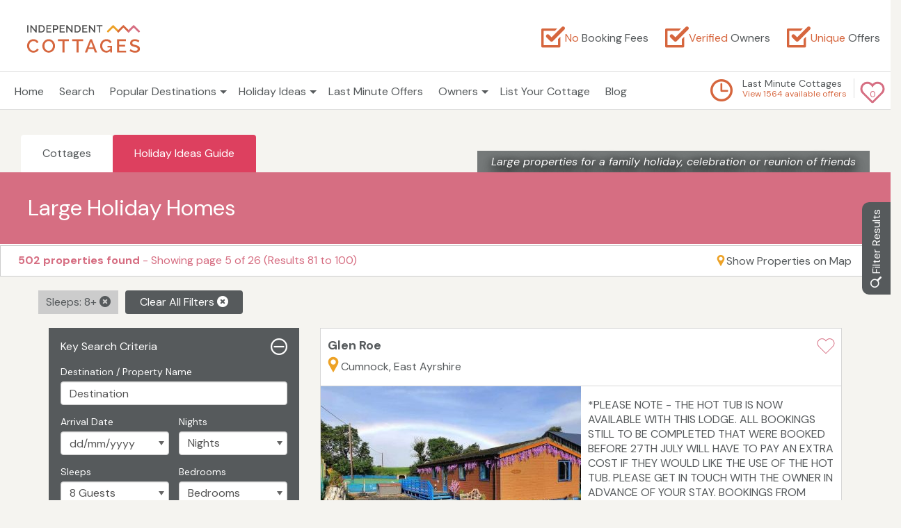

--- FILE ---
content_type: text/html; charset=UTF-8
request_url: https://www.independentcottages.co.uk/holiday-ideas/big-houses-for-large-groups/page5
body_size: 23353
content:
<!DOCTYPE html>
<html lang="en">
<head>
    <meta name="description" content="Choose from 502 big holiday cottages and self catering holiday homes ideal for large groups including hen nights, celebrations and family reunions. Page 5" />
<meta name="robots" content="index, follow" /><link rel="canonical" href="https://www.independentcottages.co.uk/holiday-ideas/big-houses-for-large-groups/page5" /><link rel="prev" href="https://www.independentcottages.co.uk/holiday-ideas/big-houses-for-large-groups/page4" /><link rel="next" href="https://www.independentcottages.co.uk/holiday-ideas/big-houses-for-large-groups/page6" />    <meta charset="utf-8">

    <title>Large Holiday Homes, Big Cottages & Group Accommodation to Rent Page 5</title>
    <meta name="viewport" content="width=device-width, initial-scale=1.0" />
    <link rel="publisher" href="https://plus.google.com/113083243431722006793"/>
    <meta name="verify-v1" content="sobPz1cyLos4eTE6Ldn5oEZiLDnOIF9SB8/rMPHrPXU=" />
    <meta name="y_key" content="36e13b26ea92f664" />
    <meta name="google-site-verification" content="V_3rBikHQPsGuRPFpJHlYEP1XsTkkMtgH1lASmxvMF8" />
        <style>.guideThumbnailHeight{height:90px!important}.right-30{right:30px}.guide-image-caption-main img,.search-page-blog-banner img{width:100%}.search-page-blog-banner .search-image-caption{color:#fff;position:absolute;bottom:0}@media(max-width:992px){.search-page-blog-banner .search-image-caption{right:0;top:0;left:0;bottom:0;width:100%;height:30px;text-align:center}}.search-image-caption i{background:rgba(85,90,92,0.8);padding:5px 20px;display:block;text-shadow:0px 0px 12px rgba(0, 0, 0, 1), 0px 8px 13px rgba(0, 0, 0, 1), 0px 18px 23px rgba(0, 0, 0, 1)}.cottage-main #blog-banner{padding:0}.banner-img{min-height:180px}.cottage-main #blog-banner .nav-tabs>li>a{background:#fff;color:#000;border-radius:4px 4px 0 0;margin-right:0;padding:10px 15px}.cottage-main #blog-banner .nav-tabs>li.active a,.cottage-main #blog-banner .tab-content{background:#DD405F;color:#fff;border:0}.cottage-main #blog-banner .search-nav .nav-tabs>li>a{background:#DD405F;color:#fff;border-radius:4px 4px 0 0;margin-right:0;padding:15px 30px}@media(width:320px){.cottage-main #blog-banner .search-nav .nav-tabs>li>a{padding:10px 20px}}.cottage-main #blog-banner .search-nav .nav-tabs>li.active a,.cottage-main #blog-banner .search-nav .tab-content{background:#fff;color:#565a5c;border:1px solid #fff;text-decoration:none!important}@media only screen and (min-width:320px) and (max-width:567px){.cottage-main .guide-nav .nav-tabs {padding-left:10px!important}.cottage-main #blog-banner .nav-tabs>li>a{padding:10px 15px!important;font-size:14px}.cottage-main .search-nav .nav-tabs{padding-left:10px;top:-42px!important}}.cottage-main .search-nav .social-link{background:0 0;color:#000;border-radius:4px 4px 0 0}.cottage-main .search-nav{background:#fff; position:relative;}.cottage-main .search-nav .nav-tabs{background:0 0;top:-54px;position:absolute;border:0}#blog-banner .search-nav .tab-content{bottom:40px}.nav{margin-bottom:0;padding-left:0;list-style:none}.nav>li{position:relative;display:block}.nav>li>a{position:relative;display:block;padding:10px 15px}.nav>li>a:focus,.nav>li>a:hover{text-decoration:none;background-color:#eee}.nav-tabs{border-bottom:1px solid #ddd}.nav-tabs>li{float:left;margin-bottom:-1px}.nav-tabs>li>a{margin-right:2px;line-height:1.42857143;border:1px solid transparent;border-radius:4px 4px 0 0}.nav-tabs>li>a:hover{text-decoration:underline!important}.nav-tabs>li.active>a,.nav-tabs>li.active>a:focus,.nav-tabs>li.active>a:hover{color:#555;background-color:#fff;border:1px solid #ddd;border-bottom-color:transparent;cursor:default}.tab-content>.tab-pane{display:none}.tab-content>.active{display:block}.cottage-main #blog-banner .tab-content{padding:0 20px;bottom:20px;position:relative}#search_result p{margin:20px 10px}#search_result .social-link{color:#565a5c}.clearfix:after,.clearfix:before,.container-fluid:after,.container-fluid:before,.container:after,.container:before,.form-horizontal .form-group:after,.form-horizontal .form-group:before,.nav:after,.nav:before,.row:after,.row:before{content:" ";display:table}.clearfix:after,.container-fluid:after,.container:after,.form-horizontal .form-group:after,.nav:after,.row:after{clear:both}.pull-left{float:left!important}#navbar-sort .navbar-sort-1{color:#d66e82;margin:10px 40px 0 10px}#navbar-sort .navbar-sort-2{color:#AFCE35;margin:5px 40px 5px 20px}#navbar-sort .navbar-sort-3{margin:11px 40px 11px 10px;float:right}#navbar-sort .navbar-sort-3 a{cursor:pointer;color:#565a5c;font-size:1em}#navbar-sort .navbar-sort-3 span{margin-top:3px;margin-right:10px}#navbar-sort .navbar-sort-3 #select-price{bottom:5px;position:relative}#navbar-sort{bottom:20px;background-color:#fff;border:1px solid #ccc}@media(max-width:640px){#navbar-sort .navbar-sort-1,#navbar-sort .navbar-sort-2,#navbar-sort .navbar-sort-3{margin:5px}}#navbar-sort a.search-results{font-weight:700;text-decoration:underline}#breadcrumb li a{color:#fff}.blue-banner{background-color:#d66e82;margin:0 0 0 20px 0}.blue-banner h1{margin-top:30px;color:white}.headbox{margin: 0 0 30px 40px}#breadcrumb{color:#fff}@media (max-width:991px){#search-form-container{display:none;width:100%}}@media (min-width:568px){.cottage-main .search-nav .nav-tabs{padding-left:30px}}.fix-right{position:fixed;-webkit-transform-origin:100% 100%;-webkit-transform:rotate(-90deg);right:0;top:50%;background-color:#565a5c;padding:10px!important;z-index:1020;color:#FFF;border-radius:10px 10px 0 0;margin-top:-110px}.fix-right:hover{background-color:#FF7300}.fix-right a{color:#fff;padding:10px 0}.common fieldset{padding:10px 0 0;margin:0 2px;border:none;}#update-results{background-color:#565a5c;color:#fff;padding:15px;margin:0 auto 20px;font-size:14px}#update-results>fieldset{border-bottom:1px solid #fff;margin-bottom:10px}
    .ban-mess{padding:15px 10px;background-color:#fff;border:1px solid #d7d7d7;margin:20px 0}</style>
    <link href="/assets/css/column.css?ver=20210628" rel="stylesheet" />
    <link href="/assets/css/common-search.css?ver=20210628" rel="stylesheet"/>
   
    <meta property="og:title" content="Large Holiday Homes, Big Cottages & Group Accommodation to Rent Page 5" /> 
    <meta property="og:image" content="https://www.independentcottages.co.uk/assets/images/hero/big-houses-for-large-groups-xs.jpg" /> 
    <meta property="og:description" content="Choose from 502 big holiday cottages and self catering holiday homes ideal for large groups including hen nights, celebrations and family reunions. Page 5" />
    <link rel="shortcut icon"  type="image/x-icon" href="/favicon.ico?ver=20171013" />
</head>

<body class="light-gray">
    <noscript><iframe src="//www.googletagmanager.com/ns.html?id=GTM-WJHZRT"
height="0" width="0" style="display:none;visibility:hidden"></iframe></noscript>
<script>(function(w,d,s,l,i){w[l]=w[l]||[];w[l].push({'gtm.start':
new Date().getTime(),event:'gtm.js'});var f=d.getElementsByTagName(s)[0],
j=d.createElement(s),dl=l!='dataLayer'?'&l='+l:'';j.async=true;j.src=
'//www.googletagmanager.com/gtm.js?id='+i+dl;f.parentNode.insertBefore(j,f);
})(window,document,'script','dataLayer','GTM-WJHZRT');</script>    <div id="sm-header" style="display:none">
        <div style="display:none" id="search-form-opener"><a href="#search_filter" id="opener-btn" class="btn btn-filter" rel="nofollow"><i class="fi flaticon-search"></i> Filter Results</a></div>
    </div>   
  <div class="fix-right" id="search-form-opener"><a href="#search_filter" id="opener-btn-side"><i class="fi flaticon-search"></i> Filter Results</a></div>
       

<link rel="preconnect" href="https://fonts.googleapis.com">
<link rel="preconnect" href="https://fonts.gstatic.com" crossorigin>
<link href="https://fonts.googleapis.com/css2?family=DM+Sans:ital,opsz,wght@0,9..40,100..1000;1,9..40,100..1000&display=swap" rel="stylesheet">

<!-- Google TAG manager -->
<style>
.blue-banner {
  background-color: #d66e82!important;
}
#navbar-sort .navbar-sort-1 {
  color: #d66e82!important;
}
</style>
<!-- header starts -->
<header class="cottages-header">
            <div class="container-fluid">
                <div class="row">
                    <div class="logo-container col-sm-3 col-md-3">
                        <a href="https://www.independentcottages.co.uk/" /><img src="/assets/logo.svg" alt="Independent Cottages Logo"/></a>
                    </div>
                    <div class="top-menu col-sm-9 col-md-9">
                    <div class="branding">
                        <p class="message"><i class="fi flaticon-tick-box"></i><span>No</span> Booking Fees</p>
                        <p class="message"><i class="fi flaticon-tick-box"></i><span>Verified</span> Owners</p>
                        <p class="message"><i class="fi flaticon-tick-box"></i><span>Unique</span> Offers</p>
                    </div>
                    </div>
                </div>
            </div>
            <div class="main-nav-container" id="nav2">
                <div class="container-fluid">
                    <div class="row" >
<div>                       
                        <nav id="nav" role="navigation">
                            <a href="#nav" title="Show navigation"></a>
                            <a href="#." title="Hide navigation"></a>
                            <ul id="nav-second-tier"><li class="active"><a href="https://www.independentcottages.co.uk/">Home</a></li><li><a href="https://www.independentcottages.co.uk/cottageSearch.php?search=1#navbar-sort" rel="nofollow" id="global-search">Search</a></li><li><a href="https://www.independentcottages.co.uk/#." aria-haspopup="true" class="nolink" rel="nofollow"><span>Popular Destinations</span></a><ul class="two-col"><li><a href="https://www.independentcottages.co.uk/england/"><strong>ENGLAND</strong></a></li><li><a href="https://www.independentcottages.co.uk/cotswolds/">Cotswolds</a></li><li><a href="https://www.independentcottages.co.uk/cornwall/">Cornwall</a></li><li><a href="https://www.independentcottages.co.uk/dartmoor/">Dartmoor</a></li><li><a href="https://www.independentcottages.co.uk/devon/">Devon</a></li><li><a href="https://www.independentcottages.co.uk/dorset/">Dorset</a></li><li><a href="https://www.independentcottages.co.uk/exmoor/">Exmoor</a></li><li><a href="https://www.independentcottages.co.uk/herefordshire/">Herefordshire</a></li><li><a href="https://www.independentcottages.co.uk/lake_district/">Lake District</a></li><li><a href="https://www.independentcottages.co.uk/new_forest/">New Forest</a></li><li><a href="https://www.independentcottages.co.uk/norfolk/">Norfolk</a></li><li><a href="https://www.independentcottages.co.uk/norfolk_broads/">Norfolk Broads</a></li><li><a href="https://www.independentcottages.co.uk/north_york_moors/">North York Moors</a></li><li><a href="https://www.independentcottages.co.uk/northumberland/">Northumberland</a></li><li><a href="https://www.independentcottages.co.uk/peak_district/">Peak District</a></li><li><a href="https://www.independentcottages.co.uk/suffolk/">Suffolk</a></li><li><a href="https://www.independentcottages.co.uk/wiltshire/">Wiltshire</a></li><li><a href="https://www.independentcottages.co.uk/yorkshire/">Yorkshire</a></li><li><a href="https://www.independentcottages.co.uk/yorkshire_dales/">Yorkshire Dales</a></li><li><a href="https://www.independentcottages.co.uk/scotland/"><strong>SCOTLAND</strong></a></li><li><a href="https://www.independentcottages.co.uk/cairngorms/">Cairngorms</a></li><li><a href="https://www.independentcottages.co.uk/loch_lomond_and_trossachs_national_park/">Loch Lomond and Trossachs National Park</a></li><li><a href="https://www.independentcottages.co.uk/scottish_borders/">Scottish Borders</a></li><li><a href="https://www.independentcottages.co.uk/scottish_islands/">Scottish Islands</a></li><li><a href="https://www.independentcottages.co.uk/wales/"><strong>WALES</strong></a></li><li><a href="https://www.independentcottages.co.uk/brecon_beacons/">Brecon Beacons</a></li><li><a href="https://www.independentcottages.co.uk/pembrokeshire/">Pembrokeshire</a></li><li><a href="https://www.independentcottages.co.uk/snowdonia/">Snowdonia</a></li><li><a href="https://www.independentcottages.co.uk/channel_islands/"><strong>Channel Islands</strong></a></li><li><a href="https://www.independentcottages.co.uk/republic_of_ireland/"><strong>Republic of Ireland</strong></a></li></ul></li><li><a href="https://www.independentcottages.co.uk/holiday-ideas/" aria-haspopup="true"><span>Holiday Ideas</span></a><ul><li><a href="https://www.independentcottages.co.uk/holiday-ideas/luxury-holiday-cottages/">Luxury Cottages</a></li><li><a href="https://www.independentcottages.co.uk/holiday-ideas/dog-friendly-cottages/">Dog Friendly Cottages</a></li><li><a href="https://www.independentcottages.co.uk/holiday-ideas/romantic-cottages-for-couples/">Romantic Cottages</a></li><li><a href="https://www.independentcottages.co.uk/holiday-ideas/big-houses-for-large-groups/">Large Groups</a></li><li><a href="https://www.independentcottages.co.uk/holiday-ideas/cottages-with-hot-tub/">Cottages with a Hot Tub</a></li><li><a href="https://www.independentcottages.co.uk/holiday-ideas/cottages-with-swimming-pool/">Swimming Pools</a></li><li><a href="https://www.independentcottages.co.uk/holiday-ideas/cottages-near-beach/">Near a Beach</a></li><li><a href="https://www.independentcottages.co.uk/holiday-ideas/waterside-cottages/">Waterside Accommodation</a></li><li><a href="https://www.independentcottages.co.uk/holiday-ideas/family-friendly-cottages/">Family Friendly Cottages</a></li><li><a href="https://www.independentcottages.co.uk/holiday-ideas/cottages-with-fishing/">Fishing Onsite</a></li><li><a href="https://www.independentcottages.co.uk/holiday-ideas/cottages-for-limited-mobility/">Accessible Cottages</a></li><li><a href="https://www.independentcottages.co.uk/holiday-ideas/#bank-holiday-dates">Bank Holiday Dates</a></li><li><a href="https://www.independentcottages.co.uk/large-holiday-cottage-deals/">Large Celebration Holiday Homes</a></li><li><a href="https://www.independentcottages.co.uk/holiday-ideas/unusual-accommodation/">Unique & Unusual Accommodation</a></li>
<li><a href="https://www.independentcottages.co.uk/holiday-ideas/cottages-near-golf-course/">Cottages Near a Golf Course</a></li>
<li><a href="https://www.independentcottages.co.uk/holiday-ideas/cottages-near-pub/">Cottages Near a Pub</a></li>
<li><a href="https://www.independentcottages.co.uk/holiday-ideas/activities-for-children/">Activities for Children</a></li></ul></li><li><a href="https://www.independentcottages.co.uk/last-minute-cottages/">Last Minute Offers</a></li><li><a href="https://www.independentcottages.co.uk/#." aria-haspopup="true" class="nolink" rel="nofollow"><span>Owners</span></a><ul><li><a href="https://www.independentcottages.co.uk/customerArea/ownerLogin.php" rel="nofollow">Owner Login</a></li><li><a href="https://www.independentcottages.co.uk/addCottage.php">Advertise Your Holiday Property</a></li></ul></li><li><a href="https://www.independentcottages.co.uk/addCottage.php">List Your Cottage</a></li><li><a href="https://www.independentcottages.co.uk/holiday-blog/">Blog</a></li></ul>
                        </nav>
                            <div class="last-min-wrapper">
                                <div class="fave-wrapper"> 
                                    <a href="https://www.independentcottages.co.uk/my-favourites/" rel=”nofollow” ><i class="fi flaticon-romantic"></i>
                                        <span id="fave_count"></span></a></div>                                
                                <div class="last-minute">
                                    <div class="left watch">
                                        <i class="fi flaticon-last-minute-offer"></i>
                                    </div>
                                    <div class="left">
                                        <a href="https://www.independentcottages.co.uk/last-minute-cottages/">Last Minute Cottages</a><br/>
                                        <span id="" class=" last-minute-offer-count text"></span>
                                    </div>
                                </div>
                            </div>                      
</div>                     
                    </div>
                </div>
            </div>
        </header>
        <!-- header ends -->
  <div class="common">
<div class="cottage-main">
            <div class="container-fluid">
                <div class="row">
                    <div class="search-page-blog-banner" id="blog-banner">
                     <div class="thumbnail guideThumbnailHeight">

<picture style="display:none;">
<!--[if IE 9]><video style="display: none;><![endif]-->    
<source data-srcset="/assets/images/hero/big-houses-for-large-groups-lg.jpg" class="lazyload" media="(min-width: 1280px)">
<source data-srcset="/assets/images/hero/big-houses-for-large-groups-md.jpg" class="lazyload" media="(min-width: 992px)">
<source data-srcset="/assets/images/hero/big-houses-for-large-groups-sm.jpg" class="lazyload" media="(min-width: 361px) and (max-width: 991px)">
<source data-srcset="/assets/images/hero/big-houses-for-large-groups-xs.jpg" class="lazyload" media="(max-width: 360px)">
<!--[if IE 9]></video><![endif]-->
<img data-src="/assets/images/hero/big-houses-for-large-groups-lg.jpg" class="lazyload" alt="Large properties for a family holiday, celebration or reunion of friends">
</picture>                           
                        <div class="search-image-caption right-30"><i>Large properties for a family holiday, celebration or reunion of friends</i></div>
                        </div>
                        <div class="search-nav">
                            <ul class="nav nav-tabs" style="">
                                <li class="active"><a>Cottages</a></li>
                               <li><a href="/holiday-ideas/">Holiday Ideas Guide</a></li>
                            </ul>
                            
                                          <div class="row blue-banner">
                                            <div class="col-lg-9 col-md-8 col-sm-7 headbox">
                                                <h1>Large Holiday Homes</h1>
                                               
                                                                                                      </div>
                                        </div>  
                            
                            <div class="tab-content" id="search_result" >
                             
                                <div  id="search_filter"></div> 
                            </div>
                          </div>
                    </div>
                    <div class="col-xs-12" id="navbar-sort">
                        <div class="pull-left navbar-sort-1"><strong>502 properties found</strong> - Showing page 5 of 26 (Results 81 to 100)  
</div>
                    <div class="navbar-sort-3"><i class="fi flaticon-location-pin orange"></i><a href="#srMapContainer" id="showMap">Show Properties on Map</a>
                    </div>
                      
                </div>
                    
                    
            </div>
           <a id="mapLocation"></a>       
         <div class="row">    
             
                                 
		<div id="srMapContainer" >
                    <div id="srMap"></div>
			<div id="srMapHeaderLeft"><strong>Please note: </strong>The map is currently displaying results 81 to 100 of 502 properties </div>
		</div>
                 
            
          </div>     
                                 
            <section>
                <div class="container">
                    <div class="row">
  <div id="chosenCriteria"><a href="#search_filter" id="opener-btn-2" class="btn btn-filter-black hidden-md hidden-lg" rel="nofollow"><i class="fi flaticon-search"></i> Filter Results</a><button onclick="javascript:removefromsearch('sleeps');" class="btn btn-filter-remove" title="Remove Sleeps: 8+">Sleeps: 8+ <i class="fi flaticon-cancel-2"></i></button><button  class="btn btn-filter-black formReset" title="Clear All Filters">Clear All Filters <i class="fi flaticon-cancel-2"></i></button></div>                        
                    </div>
                    <div class="row">
                                            <div id="search-form-container" class="col-md-4">
                            

<!-- START OF FORM -->                         
<div id="search-form-closer"><span ><i class="fi flaticon-cancel"></i> Close</></div>
<form action="/cottageSearch.php#top-of-results" method="post" id="update-results" novalidate>
<fieldset>
    <legend class="accordion" id="key-search">Key Search Criteria</legend>
   <div class="field-group">
    <div class="single-field">
    <label for="advUserSearch" >Destination / Property Name</label>
    <input name="advUserSearch" type="text" value="" id="advUserSearch" placeholder="Destination" autocomplete="off"/>
    </div>
<div>       
    <div class="double-field-left">
    <label for="arrivalDate" >Arrival Date</label>
    <div class="select-custom">
    <input name="arrivalDate" type="text" class="datePicker" value="" id="arrivalDate" placeholder="dd/mm/yyyy" autocomplete="off" />
    </div></div>
    <div class="double-field-right">
    <label for="nights" >Nights</label>
    <div class="select-custom">
    	<select name="nights" id="nights"  > 
                            <option value="">Nights</option>
                         <option value ="1">1 Night</option><option value ="2">2 Nights</option><option value ="3">3 Nights</option><option value ="4">4 Nights</option><option value ="5">5 Nights</option><option value ="6">6 Nights</option><option value ="7">7 Nights</option><option value ="8">8 Nights</option><option value ="9">9 Nights</option><option value ="10">10 Nights</option><option value ="11">11 Nights</option><option value ="12">12 Nights</option><option value ="13">13 Nights</option><option value ="14">14 Nights</option><option value ="21">21 Nights</option><option value ="28">28 Nights</option>        </select></div>	</div>					
</div>					
      <div id="errorMessage" class="errorText" ></div>	
<div>      
<div class="double-field-left" >
        <label for="sleeps" >Sleeps</label>
        <div class="select-custom">
	<select name="sleeps" id="sleeps" > 
            <option value="">Guests</option>
            <option value ="1">1 Guest</option><option value ="2">2 Guests</option><option value ="3">3 Guests</option><option value ="4">4 Guests</option><option value ="5">5 Guests</option><option value ="6">6 Guests</option><option value ="7">7 Guests</option><option value ="8" selected="selected" >8 Guests</option><option value ="9">9 Guests</option><option value ="10">10+ Guests</option><option value ="12">12+ Guests</option><option value ="14">14+ Guests</option><option value ="16">16+ Guests</option><option value ="20">20+ Guests</option>        </select>
            </div>
</div>

<div class="double-field-right ">
    <label for="noRooms" >Bedrooms</label>
    <div class="select-custom">
                        <select name="noRooms" id="noRooms" >
                            <option value="">Bedrooms</option>
                         <option value ="1">1 Bedroom</option><option value ="2">2 Bedrooms</option><option value ="3">3 Bedrooms</option><option value ="4">4 Bedrooms</option><option value ="5">5 Bedrooms</option><option value ="6">6 Bedrooms</option><option value ="7">7 Bedrooms</option><option value ="8">8 Bedrooms</option><option value ="9">9 Bedrooms</option><option value ="10">10+ Bedrooms</option>                        </select>
    </div></div>
</div>
      <button class="btn btn-orange btn-block">Update results</button>      
      <a class="formReset" title="Click to clear/reset all search values"  href="#" rel="nofollow" >Reset Search Values</a>
  </div>  
</fieldset>
<fieldset>
<legend class="accordion" id="availability-search">Availability Search</legend>
<div class="field-group">
    <div class="alignRadio">
	<span><input name="searchType"  id="searchTypea" type="radio" value="all"  checked="checked" /><label for="searchTypea">All Properties</label></span>
	<span><input name="searchType" id="searchTypeb" type="radio" value="lao"   /><label for="searchTypeb">Last Minute Offers</label></span>
    
    </div>
</div> 
</fieldset>	
<fieldset>
	<legend class="accordion" id="family-options">Essential Options</legend>
      <div  class="field-group"> 
        <div class="double-field-left">
   <label for="newDogs">Dogs / Pets</label>
   <div class="select-custom">
    	<select name="newDogs" id="newDogs"  >
    	<option value ="d">Ignore</option><option value ="1">1 dog only</option><option value ="2">2 dogs</option><option value ="3">3 or more dogs</option><option value ="-1">Pet free</option>	    </select>
   </div>	</div>
        
<div class="field-group">
    <div class="alignCheckbox">
	<label for="broadband" >
	<input type="checkbox" name="broadband" id="broadband" value="1"  />WiFi / Internet</label>
        <label for="children" >
	<input type="checkbox" name="children" id="children"  value="1"  />Children welcome</label>
        <label for="wheelchairAccess">
	<input type="checkbox" name="wheelchairAccess" id="wheelchairAccess"  value="1"  />Wheelchair Accessible</label>
        <label for="groundFloorLiveSleep" >
	<input type="checkbox" name="groundFloorLiveSleep" id="groundFloorLiveSleep"  value="1"  />Ground Floor Accommodation</label>
	<label for="cot" >
	<input type="checkbox" name="cot" id="cot" value="1"  />Cot</label>
        <label for="offRoadParking"><input type="checkbox" name="offRoadParking" id="offRoadParking" value="1"  />Off-road Parking</label>
        <label for="elecCharge"><input type="checkbox" name="elecCharge" id="elecCharge" value="1"  />EV Charging</label>
        <label for="publicTransport"><input type="checkbox" name="publicTransport" id="publicTransport" value="1"  />Accessible by Public Transport</label>
        <label for="etcRating"><input type="checkbox" name="etcRating" id="etcRating" value="5"  />Luxury</label>
</div>
<div class="margin-top-10">
	<div class="double-field-left">
   <label for="changeoverDay">Changeover day</label>
   <div class="select-custom">
    <select name="changeoverDay" class="select" id="changeoverDay" >
        <option value="">Any</option>
      <option value ="Friday">Friday</option><option value ="Saturday">Saturday</option><option value ="Sunday">Sunday</option><option value ="Monday">Monday</option><option value ="Tuesday">Tuesday</option><option value ="Wednesday">Wednesday</option><option value ="Thursday">Thursday</option>    </select>
   </div>	
        </div>
</div>	
    </div>
        <button class="btn btn-orange btn-block">Update results</button>
      </div>
</fieldset>    
<fieldset> 
	<legend class="accordion active" id="group-booking-section">Group Bookings</legend>
	<div  class="field-group " style="display:none"> 
				<fieldset > 
		<legend>Accommodation Type:</legend>
                <div class="field-group">
		<div class="alignRadio">
                    <span><input name="accomType" id="accomTypeS" type="radio" value="s"  /><label for="accomTypeS">Single Property</label></span>
                    <span><input name="accomType" id="accomTypeM" type="radio" value="m"  /><label for="accomTypeM">Split Properties / Complex</label></span>
                    <span><input name="accomType" id="accomTypeD" type="radio" value="d" checked="checked" /><label for="accomTypeD">Not important</label></span>
		</div>
                </div>
		</fieldset>

		<!-- <fieldset  > 
		<legend>Same Sex Groups:</legend>
                <div class="field-group">
		<div class="alignRadio">
				<span><input name="ssg" id="ssgM" type="radio"  value="m"  /><label for="ssgM">All male group</label></span>
                <span><input name="ssg" id="ssgF" type="radio" value="f"  /><label for="ssgF">All female group</label></span>
                 <span><input name="ssg" id="ssgD" type="radio" value="d" checked="checked" /><label for="ssgD" >Not important</label></span>
		</div>
                    </div>
		</fieldset> -->
		<fieldset>
		<legend>Dining Arrangements:</legend>
                <div class="field-group">
		<div class="alignCheckbox">
		<label for="ca" class="checkbox">
				<input type="checkbox" name="ca" id="ca"  value="1"  />Catering Available</label>
	<div>
		<label for="dt" class="checkbox">
				<input type="checkbox" name="dt" id="dt"  value="1"  />Dine Together</label> 	<span> - Do all guests need to be seated together?</span>
	</div>
                </div>
                </div>
	</fieldset>
<button class="btn btn-orange btn-block">Update results</button>	
	</div>
</fieldset> <!-- Group Bookings -->    
<fieldset>
       <legend class="accordion active"id ="property-facility-section">Property Facilities</legend>
<div class="field-group" style="display:none">	
    <div class="alignCheckbox" id="facility-inputs">
	<label for="realFire"><input type="checkbox" name="realFire" id="realFire"  value="1"  />Real Fire</label>
	<label for="hotTub"><input type="checkbox" name="hotTub" id="hotTub" value="1"  />Hot tub</label>
	<label for="swimmingPool"><input type="checkbox" name="swimmingPool" id="swimmingPool" value="1"  />Swimming Pool</label>
	<label for="garden"><input type="checkbox" name="garden" id="garden" value="1"  />Garden</label>
        <label for="bikeStorage"><input type="checkbox" name="bikeStorage" id="bikeStorage" value="1"  />Bike Storage</label>
        <label for="tennis"><input type="checkbox" name="tennis" id="tennis" value="1"  />Tennis</label>
	<label for="fishing"><input type="checkbox" name="fishing" id="fishing" value="1"  />Fishing Onsite</label>
	<label for="kingsizeBed"><input type="checkbox" name="kingsizeBed" id="kingsizeBed" value="1"  />Kingsize Bed</label>
	<label for="bath"><input type="checkbox" name="bath" id="bath" value="1"  />Bath</label>
	<label for="shower"><input type="checkbox" name="shower" id="shower" value="1"  />Shower</label>
	<label for="dishWasher"><input type="checkbox" name="dishWasher" id="dishWasher" value="1"  />Dishwasher</label>
	<label for="washingMachine"><input type="checkbox" name="washingMachine" id="washingMachine" value="1"  />Washing Machine</label>
	<label for="tumbleDryer"><input type="checkbox" name="tumbleDryer" id="tumbleDryer" value="1"  />Tumble Dryer</label>
	<label for="microwave"><input type="checkbox" name="microwave" id="microwave" value="1"  />Microwave</label>
	<label for="dvd"><input type="checkbox" name="dvd" id="dvd" value="1"  />DVD Player</label>
	<label for="sky"><input type="checkbox" name="sky" id="sky" value="1"  />Satellite/cable TV</label>
	<label for="piano"><input type="checkbox" name="piano" id="piano" value="1"  />Piano</label>
	<label for="gamesRoom"><input type="checkbox" name="gamesRoom" id="gamesRoom" value="1"  />Games Room</label>
        <label for="stablingOnsite"><input type="checkbox" name="stablingOnsite" id="stablingOnsite" value="1"  />Stabling / Livery Onsite</label>
    </div>
    <button class="btn btn-orange btn-block">Update results</button>
</div>
</fieldset>
<fieldset>
	<legend class="accordion active" id="local-amenities-section">Local Amenities</legend>
        <div class="field-group" style="display:none">	
    <div class="alignCheckbox"id="amenity-inputs">
        <label for="beachNear"><input type="checkbox" name="beachNear" id="beachNear" value="1"  />Near Beach</label>
	<label for="pubNear"><input type="checkbox" name="pubNear" id="pubNear" value="1"  />Near Pub</label>
	<label for="golf"><input type="checkbox" name="golf" id="golf" value="1"  />Near Golf Course</label>
	<label for="stables"><input type="checkbox" name="stables" id="stables" value="1"  />Stables / Riding Nearby</label>
    </div>
            <button class="btn btn-orange btn-block">Update results</button>
        </div>
</fieldset>
<fieldset>
	<legend class="accordion active" id="holiday-type-section">Holiday Type</legend>
        <div class="field-group" style="display:none">	
    <div class="alignCheckbox" id="holiday-type-inputs">
        <label for="romantic"><input type="checkbox" name="romantic" id="romantic" value="1"  />Romantic</label>
	<label for="farmHoliday"><input type="checkbox" name="farmHoliday" id="farmHoliday" value="1"   >Farm Holiday</label>
        <label for="waterside"><input type="checkbox" name="waterside" id="waterside" value="1"  />Waterside Location</label>
        <label for="familyActivity"><input type="checkbox" name="familyActivity" id="familyActivity" value="1"  />Activities For Children</label>
        <label for="quirky"><input type="checkbox" name="quirky" id="quirky" value=1  />Quirky & Unusual</label>
  </div>
        </div>
        </fieldset>
<button class="btn btn-orange btn-block">Update results</button>
<a class="formReset" title="Click to clear/reset all search values"  href="#" rel="nofollow" >Reset Search Values</a>
</form> 
                        </div>
                        
<!-- start of results -->                           
                        <div class="col-md-8 saj-mo-fw">
                            


    
                     
        <div class="holiday-cottage-item" id="glenroecumnock" onclick="window.open('https://www.independentcottages.co.uk/east_ayrshire/glen-roe-ref6325')" style="cursor: pointer;">   
        <div class="right">
           <div data-pid="6325" class="shortlist " title="Add to favourites"><i class="fi flaticon-romantic"></i></div>
        </div>    
            <div class="prop-title"><h3><a href="https://www.independentcottages.co.uk/east_ayrshire/glen-roe-ref6325" title="Glen Roe, Cumnock, East Ayrshire" target="_blank"><strong>Glen Roe </strong></a></h3>
            <!-- <span class="right"> (Sleeps 6)</span> -->
            <div class="loc-container">
				
                <a href="#." title="View location" rel="nofollow" onclick="javascript:showSmallMap(6325,0,55.397339, -4.142528)"><i class="fi flaticon-location-pin big-o"></i>Cumnock, East Ayrshire</a>
				
								
            </div>
            
                        
        </div>
             <div class="mapLatLong" > 55.397339, -4.142528 </div>
            <div class="cottage-img" >
                <div class="pull-left col-sm-6 col-xs-12 ">
                    <div id="map-6325-container" ><div class="map-container" id="map-6325"></div></div>
                    <div id="img-6325">
                        <div class="gal-container" id="gal-6325-container">
                            <a href="#." title="View Gallery" rel="nofollow" onclick="javascript:showResGallery(6325)">   
                                <img  class="lazyload" data-src="/gallery/6325/c_1693329373.jpg" alt="Glen Roe"/>
                            </a>
                        </div>
                        <div class="btn-cont"><div class="gallViewer" id="gv-6325"><a href="#." title="View photo gallery" rel="nofollow" onclick="javascript:showResGallery('6325')"><i class="fi flaticon-photo"></i> Tap For Gallery</a></div></div>
                    </div>
                                        <div class="miniMapCloser" id="clsr-6325"><a href="#." title="Close map" rel="nofollow" onclick="javascript:closeSmallMap('6325')"><i class="fi flaticon-cancel"></i> Close</a></div>
                </div>
                <div class="pull-left col-sm-6 col-xs-12 img-sec-text-div">
                    <p class="para max-height-168">*PLEASE NOTE - THE HOT TUB IS NOW AVAILABLE WITH THIS LODGE. ALL BOOKINGS STILL TO BE COMPLETED THAT WERE BOOKED BEFORE 27TH JULY WILL HAVE TO PAY AN EXTRA COST IF THEY WOULD LIKE THE USE OF THE HOT TUB. PLEASE GET IN TOUCH WITH THE OWNER IN ADVANCE OF YOUR STAY. BOOKINGS FROM 27TH JULY ONWARDS, THE HOT TUB WILL BE INCLUDED IN YOUR PRICE.* Farm Stay - Looking for a unique kind of holiday? Private and peaceful fully equipped spacious lodge situated on a idyllic 75 acre farm stay where you can watch and cuddle animals by day and then relax and unwind on the sunset facing decking or in the private electric Hydropool hot tub by night. Only 20 minutes from the dark sky status Galloway Forest Park so the night skies are incredible. Coming down the drive you'll enter a completely idyllic world, one that the outside world doesn't even know is here with no light pollution or outside noise. A place where you can completely relax and forget about life's stresses. The farm is situated along the Ni</p>
                    <div>
                        <div class="right btn-view-cont"><a href="https://www.independentcottages.co.uk/east_ayrshire/glen-roe-ref6325" class="btn btn-cta btn-arrow" target="_blank">View Property</a></div>
                    </div>
                </div>
            </div>

            <div class="blue-bg price-from">
                <div class="price-from-sec pull-left col-sm-6 col-xs-12">
                    <div>Weekly guide price:</div>
                    <div class="price">&pound;1050 to &pound;1330</div>
                    <div class="tot-review"></div>
                    <div class="clearfix">Short breaks from <strong>&pound;150</strong> per night</div>                </div>
                <div class="products-meta-sec pull-left col-sm-6 col-xs-12">
                    <div class="products-meta">
                        <p><i class="fi flaticon-sleeps"></i> 6&nbsp;&nbsp;|&nbsp;&nbsp;<i class="fi flaticon-bedrooms"></i> 3&nbsp;&nbsp;|&nbsp;&nbsp;<i class="fi flaticon-dog"></i> No&nbsp;&nbsp;|&nbsp;&nbsp;<i class="fi flaticon-child-friendly"></i> Yes&nbsp;&nbsp;|&nbsp;&nbsp;<i class="fi flaticon-wifi"></i> Yes</p>
                        <p>Min nights: <b>2</b> (off peak) | <b>2</b> (peak)</p>                        <p>Preferred arrival day: Flexible</p>
                    </div>
                </div>
            </div>
    <!--    </div> -->
    </div>    
            <div class="holiday-cottage-item" id="thebarnbodfari" onclick="window.open('https://www.independentcottages.co.uk/denbighshire/the-barn-ref6315')" style="cursor: pointer;">   
        <div class="right">
           <div data-pid="6315" class="shortlist " title="Add to favourites"><i class="fi flaticon-romantic"></i></div>
        </div>    
            <div class="prop-title"><h3><a href="https://www.independentcottages.co.uk/denbighshire/the-barn-ref6315" title="The Barn, Bodfari, Nr Denbigh, Denbighshire" target="_blank"><strong>The Barn </strong></a></h3>
            <!-- <span class="right"> (Sleeps 12)</span> -->
            <div class="loc-container">
				
                <a href="#." title="View location" rel="nofollow" onclick="javascript:showSmallMap(6315,1,53.199281, -3.338302)"><i class="fi flaticon-location-pin big-o"></i>Bodfari, Nr Denbigh, Denbighshire</a>
				
								
            </div>
            
                        
        </div>
             <div class="mapLatLong" > 53.199281, -3.338302 </div>
            <div class="cottage-img" >
                <div class="pull-left col-sm-6 col-xs-12 ">
                    <div id="map-6315-container" ><div class="map-container" id="map-6315"></div></div>
                    <div id="img-6315">
                        <div class="gal-container" id="gal-6315-container">
                            <a href="#." title="View Gallery" rel="nofollow" onclick="javascript:showResGallery(6315)">   
                                <img  class="lazyload" data-src="/gallery/6315/c_1715082248.jpg" alt="The Barn"/>
                            </a>
                        </div>
                        <div class="btn-cont"><div class="gallViewer" id="gv-6315"><a href="#." title="View photo gallery" rel="nofollow" onclick="javascript:showResGallery('6315')"><i class="fi flaticon-photo"></i> Tap For Gallery</a></div></div>
                    </div>
                                        <div class="miniMapCloser" id="clsr-6315"><a href="#." title="Close map" rel="nofollow" onclick="javascript:closeSmallMap('6315')"><i class="fi flaticon-cancel"></i> Close</a></div>
                </div>
                <div class="pull-left col-sm-6 col-xs-12 img-sec-text-div">
                    <p class="para max-height-168">Welcome to our Grade 2 listed barn conversion set in the stunning Vale Of Clwyd, North Wales.&nbsp; This contemporary and inviting haven is suitable for a large group of family or friends wishing to escape to the countryside with plenty of space, luxury and comfort.&nbsp; The property has 6 bedrooms, 5 bathrooms, an expansive open plan kitchen/dining/living area, a games/studio room, snug, extra loos, a boot room, utility room and 2 external communal areas that includes an outisde kitchen, dining table/chairs, and comfortable seating.&nbsp; Surrounded by mountains and forests, beaches and castles, there is plenty to see and do in this Area Of Outstanding Natural Beauty.</p>
                    <div>
                        <div class="right btn-view-cont"><a href="https://www.independentcottages.co.uk/denbighshire/the-barn-ref6315" class="btn btn-cta btn-arrow" target="_blank">View Property</a></div>
                    </div>
                </div>
            </div>

            <div class="blue-bg price-from">
                <div class="price-from-sec pull-left col-sm-6 col-xs-12">
                    <div>Weekly guide price:</div>
                    <div class="price">&pound;1464 to &pound;5004</div>
                    <div class="tot-review"></div>
                                    </div>
                <div class="products-meta-sec pull-left col-sm-6 col-xs-12">
                    <div class="products-meta">
                        <p><i class="fi flaticon-sleeps"></i> 12&nbsp;&nbsp;|&nbsp;&nbsp;<i class="fi flaticon-bedrooms"></i> 6&nbsp;&nbsp;|&nbsp;&nbsp;<i class="fi flaticon-dog"></i> No&nbsp;&nbsp;|&nbsp;&nbsp;<i class="fi flaticon-child-friendly"></i> Yes&nbsp;&nbsp;|&nbsp;&nbsp;<i class="fi flaticon-wifi"></i> Yes</p>
                        <p>Min nights: Enquire</p>                        <p>Preferred arrival day: Flexible</p>
                    </div>
                </div>
            </div>
    <!--    </div> -->
    </div>    
            <div class="holiday-cottage-item" id="westendfarmrustonparva" onclick="window.open('https://www.independentcottages.co.uk/yorkshire/west-end-farm-ref6287')" style="cursor: pointer;">   
        <div class="right">
           <div data-pid="6287" class="shortlist " title="Add to favourites"><i class="fi flaticon-romantic"></i></div>
        </div>    
            <div class="prop-title"><h3><a href="https://www.independentcottages.co.uk/yorkshire/west-end-farm-ref6287" title="West End Farm, Ruston Parva, Nr Bridlington, East Riding of Yorkshire" target="_blank"><strong>West End Farm </strong></a></h3>
            <!-- <span class="right"> (Sleeps 16)</span> -->
            <div class="loc-container">
				
                <a href="#." title="View location" rel="nofollow" onclick="javascript:showSmallMap(6287,2,54.040746, -0.375151)"><i class="fi flaticon-location-pin big-o"></i>Ruston Parva, Nr Bridlington, East Riding of Yorkshire</a>
				
								
            </div>
            
                        
        </div>
             <div class="mapLatLong" > 54.040746, -0.375151 </div>
            <div class="cottage-img" >
                <div class="pull-left col-sm-6 col-xs-12 ">
                    <div id="map-6287-container" ><div class="map-container" id="map-6287"></div></div>
                    <div id="img-6287">
                        <div class="gal-container" id="gal-6287-container">
                            <a href="#." title="View Gallery" rel="nofollow" onclick="javascript:showResGallery(6287)">   
                                <img  class="lazyload" data-src="/gallery/6287/c_64a7f8d34e7ee.jpg" alt="West End Farm"/>
                            </a>
                        </div>
                        <div class="btn-cont"><div class="gallViewer" id="gv-6287"><a href="#." title="View photo gallery" rel="nofollow" onclick="javascript:showResGallery('6287')"><i class="fi flaticon-photo"></i> Tap For Gallery</a></div></div>
                    </div>
                                        <div class="miniMapCloser" id="clsr-6287"><a href="#." title="Close map" rel="nofollow" onclick="javascript:closeSmallMap('6287')"><i class="fi flaticon-cancel"></i> Close</a></div>
                </div>
                <div class="pull-left col-sm-6 col-xs-12 img-sec-text-div">
                    <p class="para max-height-168">West End Farm can sleep 12 guests in the main house and an additional 4 guests in the joining annex (The Lodge). The main house has 6 bedrooms and The Lodge has 2 bedrooms.</p>
                    <div>
                        <div class="right btn-view-cont"><a href="https://www.independentcottages.co.uk/yorkshire/west-end-farm-ref6287" class="btn btn-cta btn-arrow" target="_blank">View Property</a></div>
                    </div>
                </div>
            </div>

            <div class="blue-bg price-from">
                <div class="price-from-sec pull-left col-sm-6 col-xs-12">
                    <div>Weekly guide price:</div>
                    <div class="price">&pound;3500 to &pound;6036</div>
                    <div class="tot-review"></div>
                    <div class="clearfix">Short breaks from <strong>&pound;1750</strong> per night</div>                </div>
                <div class="products-meta-sec pull-left col-sm-6 col-xs-12">
                    <div class="products-meta">
                        <p><i class="fi flaticon-sleeps"></i> 16&nbsp;&nbsp;|&nbsp;&nbsp;<i class="fi flaticon-bedrooms"></i> 8&nbsp;&nbsp;|&nbsp;&nbsp;<i class="fi flaticon-dog"></i> 3+&nbsp;&nbsp;|&nbsp;&nbsp;<i class="fi flaticon-child-friendly"></i> Yes&nbsp;&nbsp;|&nbsp;&nbsp;<i class="fi flaticon-wifi"></i> Yes</p>
                        <p>Min nights: <b>2</b> (off peak) | <b>2</b> (peak)</p>                        <p>Preferred arrival day: Flexible</p>
                    </div>
                </div>
            </div>
    <!--    </div> -->
    </div>    
            <div class="holiday-cottage-item" id="thecapercaillieoxton" onclick="window.open('https://www.independentcottages.co.uk/scottish_borders/the-capercaillie-ref6282')" style="cursor: pointer;">   
        <div class="right">
           <div data-pid="6282" class="shortlist " title="Add to favourites"><i class="fi flaticon-romantic"></i></div>
        </div>    
            <div class="prop-title"><h3><a href="https://www.independentcottages.co.uk/scottish_borders/the-capercaillie-ref6282" title="The Capercaillie, Oxton, Nr Lauder, Scottish Borders" target="_blank"><strong>The Capercaillie </strong></a></h3>
            <!-- <span class="right"> (Sleeps 10)</span> -->
            <div class="loc-container">
				
                <a href="#." title="View location" rel="nofollow" onclick="javascript:showSmallMap(6282,3,55.772413, -2.827769)"><i class="fi flaticon-location-pin big-o"></i>Oxton, Nr Lauder, Scottish Borders</a>
				
								
            </div>
            
            <div class="lao-strip"><a href="https://www.independentcottages.co.uk/scottish_borders/the-capercaillie-ref6282#last-minute-offers" class="btn-offer" rel="nofollow" title="View offer"><span class="lao-block"><i class="fi flaticon-last-minute-offer"></i> Last Minute Offer:</span><span class="offer-block">Fri, 30th Jan 2026 for 2 nights, &pound;1349</span></a><span class="comment-block"></span></div>            
        </div>
             <div class="mapLatLong" > 55.772413, -2.827769 </div>
            <div class="cottage-img" >
                <div class="pull-left col-sm-6 col-xs-12 ">
                    <div id="map-6282-container" ><div class="map-container" id="map-6282"></div></div>
                    <div id="img-6282">
                        <div class="gal-container" id="gal-6282-container">
                            <a href="#." title="View Gallery" rel="nofollow" onclick="javascript:showResGallery(6282)">   
                                <img  class="lazyload" data-src="/gallery/6282/c_64a2939c8cb49.jpg" alt="The Capercaillie"/>
                            </a>
                        </div>
                        <div class="btn-cont"><div class="gallViewer" id="gv-6282"><a href="#." title="View photo gallery" rel="nofollow" onclick="javascript:showResGallery('6282')"><i class="fi flaticon-photo"></i> Tap For Gallery</a></div></div>
                    </div>
                                        <div class="miniMapCloser" id="clsr-6282"><a href="#." title="Close map" rel="nofollow" onclick="javascript:closeSmallMap('6282')"><i class="fi flaticon-cancel"></i> Close</a></div>
                </div>
                <div class="pull-left col-sm-6 col-xs-12 img-sec-text-div">
                    <p class="para max-height-168">The Capercaillie at airhouses is am award-winning stunning purpose built 5 bedroom property that sleeps ten, with a huge ten seater hot tub, enclosed garden and hobbit style BBQ hut. Nestled amongst acres of organic farmland yet 45 mins from bustling Edinburgh you will feel a world away from everyday life.&nbsp; Multi-dog friendly!&nbsp;</p>
                    <div>
                        <div class="right btn-view-cont"><a href="https://www.independentcottages.co.uk/scottish_borders/the-capercaillie-ref6282" class="btn btn-cta btn-arrow" target="_blank">View Property</a></div>
                    </div>
                </div>
            </div>

            <div class="blue-bg price-from">
                <div class="price-from-sec pull-left col-sm-6 col-xs-12">
                    <div>Weekly guide price:</div>
                    <div class="price">&pound;2625 to &pound;3250</div>
                    <div class="tot-review"></div>
                    <div class="clearfix">Short breaks from <strong>&pound;937</strong> per night</div>                </div>
                <div class="products-meta-sec pull-left col-sm-6 col-xs-12">
                    <div class="products-meta">
                        <p><i class="fi flaticon-sleeps"></i> 10&nbsp;&nbsp;|&nbsp;&nbsp;<i class="fi flaticon-bedrooms"></i> 5&nbsp;&nbsp;|&nbsp;&nbsp;<i class="fi flaticon-dog"></i> 3+&nbsp;&nbsp;|&nbsp;&nbsp;<i class="fi flaticon-child-friendly"></i> Yes&nbsp;&nbsp;|&nbsp;&nbsp;<i class="fi flaticon-wifi"></i> Yes</p>
                        <p>Min nights: <b>2</b> (off peak) | <b>2</b> (peak)</p>                        <p>Preferred arrival day: Flexible</p>
                    </div>
                </div>
            </div>
    <!--    </div> -->
    </div>    
            <div class="holiday-cottage-item" id="cotswoldspahousepettyfrance" onclick="window.open('https://www.independentcottages.co.uk/cotswolds/cotswold-spa-house-ref6256')" style="cursor: pointer;">   
        <div class="right">
           <div data-pid="6256" class="shortlist " title="Add to favourites"><i class="fi flaticon-romantic"></i></div>
        </div>    
            <div class="prop-title"><h3><a href="https://www.independentcottages.co.uk/cotswolds/cotswold-spa-house-ref6256" title="Cotswold Spa House, Petty France, Nr Badminton, Gloucestershire, Cotswolds" target="_blank"><strong>Cotswold Spa House </strong></a></h3>
            <!-- <span class="right"> (Sleeps 25+2)</span> -->
            <div class="loc-container">
				
                <a href="#." title="View location" rel="nofollow" onclick="javascript:showSmallMap(6256,4,51.573228, -2.310088)"><i class="fi flaticon-location-pin big-o"></i>Petty France, Nr Badminton, Gloucestershire, Cotswolds</a>
				
								
            </div>
            
                        
        </div>
             <div class="mapLatLong" > 51.573228, -2.310088 </div>
            <div class="cottage-img" >
                <div class="pull-left col-sm-6 col-xs-12 ">
                    <div id="map-6256-container" ><div class="map-container" id="map-6256"></div></div>
                    <div id="img-6256">
                        <div class="gal-container" id="gal-6256-container">
                            <a href="#." title="View Gallery" rel="nofollow" onclick="javascript:showResGallery(6256)">   
                                <img  class="lazyload" data-src="/gallery/6256/c_648066b08005d.jpg" alt="Cotswold Spa House"/>
                            </a>
                        </div>
                        <div class="btn-cont"><div class="gallViewer" id="gv-6256"><a href="#." title="View photo gallery" rel="nofollow" onclick="javascript:showResGallery('6256')"><i class="fi flaticon-photo"></i> Tap For Gallery</a></div></div>
                    </div>
                                        <div class="miniMapCloser" id="clsr-6256"><a href="#." title="Close map" rel="nofollow" onclick="javascript:closeSmallMap('6256')"><i class="fi flaticon-cancel"></i> Close</a></div>
                </div>
                <div class="pull-left col-sm-6 col-xs-12 img-sec-text-div">
                    <p class="para max-height-168">Stunning Georgian-style home sleeping up to 27 in 7 bedrooms, with indoor heated swimming pool, hot tub, and landscaped gardens. Stag &amp; hen parties welcome &ndash; ideal for large group stays, celebrations, and countryside escapes near Bath and Bristol.</p>
                    <div>
                        <div class="right btn-view-cont"><a href="https://www.independentcottages.co.uk/cotswolds/cotswold-spa-house-ref6256" class="btn btn-cta btn-arrow" target="_blank">View Property</a></div>
                    </div>
                </div>
            </div>

            <div class="blue-bg price-from">
                <div class="price-from-sec pull-left col-sm-6 col-xs-12">
                    <div>Weekly guide price:</div>
                    <div class="price">&pound;5000 to &pound;7000</div>
                    <div class="tot-review"></div>
                    <div class="clearfix">Short breaks from <strong>&pound;1800</strong> per night</div>                </div>
                <div class="products-meta-sec pull-left col-sm-6 col-xs-12">
                    <div class="products-meta">
                        <p><i class="fi flaticon-sleeps"></i> 25+2&nbsp;&nbsp;|&nbsp;&nbsp;<i class="fi flaticon-bedrooms"></i> 7&nbsp;&nbsp;|&nbsp;&nbsp;<i class="fi flaticon-dog"></i> Enquire&nbsp;&nbsp;|&nbsp;&nbsp;<i class="fi flaticon-child-friendly"></i> Yes&nbsp;&nbsp;|&nbsp;&nbsp;<i class="fi flaticon-wifi"></i> Yes</p>
                        <p>Min nights: <b>1</b> (off peak) | <b>2</b> (peak)</p>                        <p>Preferred arrival day: Flexible</p>
                    </div>
                </div>
            </div>
    <!--    </div> -->
    </div>    
            <div class="holiday-cottage-item" id="cotswoldmanorhousepettyfrance" onclick="window.open('https://www.independentcottages.co.uk/cotswolds/cotswold-manor-house-ref6255')" style="cursor: pointer;">   
        <div class="right">
           <div data-pid="6255" class="shortlist " title="Add to favourites"><i class="fi flaticon-romantic"></i></div>
        </div>    
            <div class="prop-title"><h3><a href="https://www.independentcottages.co.uk/cotswolds/cotswold-manor-house-ref6255" title="Cotswold Manor House, Petty France, Nr Badminton, Gloucestershire, Cotswolds" target="_blank"><strong>Cotswold Manor House </strong></a></h3>
            <!-- <span class="right"> (Sleeps 26+4)</span> -->
            <div class="loc-container">
				
                <a href="#." title="View location" rel="nofollow" onclick="javascript:showSmallMap(6255,5,51.567925, -2.308389)"><i class="fi flaticon-location-pin big-o"></i>Petty France, Nr Badminton, Gloucestershire, Cotswolds</a>
				
								
            </div>
            
                        
        </div>
             <div class="mapLatLong" > 51.567925, -2.308389 </div>
            <div class="cottage-img" >
                <div class="pull-left col-sm-6 col-xs-12 ">
                    <div id="map-6255-container" ><div class="map-container" id="map-6255"></div></div>
                    <div id="img-6255">
                        <div class="gal-container" id="gal-6255-container">
                            <a href="#." title="View Gallery" rel="nofollow" onclick="javascript:showResGallery(6255)">   
                                <img  class="lazyload" data-src="/gallery/6255/c_1686739702.jpg" alt="Cotswold Manor House"/>
                            </a>
                        </div>
                        <div class="btn-cont"><div class="gallViewer" id="gv-6255"><a href="#." title="View photo gallery" rel="nofollow" onclick="javascript:showResGallery('6255')"><i class="fi flaticon-photo"></i> Tap For Gallery</a></div></div>
                    </div>
                                        <div class="miniMapCloser" id="clsr-6255"><a href="#." title="Close map" rel="nofollow" onclick="javascript:closeSmallMap('6255')"><i class="fi flaticon-cancel"></i> Close</a></div>
                </div>
                <div class="pull-left col-sm-6 col-xs-12 img-sec-text-div">
                    <p class="para max-height-168">Elegant period home sleeping up to 30 in 6 bedrooms, with landscaped gardens, covered outdoor hot tub, and open fires in both dining room and lounge. Stag &amp; hen parties welcome &ndash; ideal for large group stays, special occasions, and countryside escapes near Bath and Bristol.</p>
                    <div>
                        <div class="right btn-view-cont"><a href="https://www.independentcottages.co.uk/cotswolds/cotswold-manor-house-ref6255" class="btn btn-cta btn-arrow" target="_blank">View Property</a></div>
                    </div>
                </div>
            </div>

            <div class="blue-bg price-from">
                <div class="price-from-sec pull-left col-sm-6 col-xs-12">
                    <div>Weekly guide price:</div>
                    <div class="price">&pound;4000 to &pound;6000</div>
                    <div class="tot-review"></div>
                    <div class="clearfix">Short breaks from <strong>&pound;1800</strong> per night</div>                </div>
                <div class="products-meta-sec pull-left col-sm-6 col-xs-12">
                    <div class="products-meta">
                        <p><i class="fi flaticon-sleeps"></i> 26+4&nbsp;&nbsp;|&nbsp;&nbsp;<i class="fi flaticon-bedrooms"></i> 6&nbsp;&nbsp;|&nbsp;&nbsp;<i class="fi flaticon-dog"></i> Enquire&nbsp;&nbsp;|&nbsp;&nbsp;<i class="fi flaticon-child-friendly"></i> Yes&nbsp;&nbsp;|&nbsp;&nbsp;<i class="fi flaticon-wifi"></i> Yes</p>
                        <p>Min nights: <b>1</b> (off peak) | <b>2</b> (peak)</p>                        <p>Preferred arrival day: Flexible</p>
                    </div>
                </div>
            </div>
    <!--    </div> -->
    </div>    
            <div class="holiday-cottage-item" id="oaklandwestwindermere" onclick="window.open('https://www.independentcottages.co.uk/lake_district/oakland-west-ref6632')" style="cursor: pointer;">   
        <div class="right">
           <div data-pid="6632" class="shortlist " title="Add to favourites"><i class="fi flaticon-romantic"></i></div>
        </div>    
            <div class="prop-title"><h3><a href="https://www.independentcottages.co.uk/lake_district/oakland-west-ref6632" title="Oakland West, Windermere, Cumbria, Lake District" target="_blank"><strong>Oakland West </strong></a></h3>
            <!-- <span class="right"> (Sleeps 14)</span> -->
            <div class="loc-container">
				
                <a href="#." title="View location" rel="nofollow" onclick="javascript:showSmallMap(6632,6,54.384015, -2.910383)"><i class="fi flaticon-location-pin big-o"></i>Windermere, Cumbria, Lake District</a>
				
								
            </div>
            
                        
        </div>
             <div class="mapLatLong" > 54.384015, -2.910383 </div>
            <div class="cottage-img" >
                <div class="pull-left col-sm-6 col-xs-12 ">
                    <div id="map-6632-container" ><div class="map-container" id="map-6632"></div></div>
                    <div id="img-6632">
                        <div class="gal-container" id="gal-6632-container">
                            <a href="#." title="View Gallery" rel="nofollow" onclick="javascript:showResGallery(6632)">   
                                <img  class="lazyload" data-src="/gallery/6632/c_6601b7bb1f6a7.jpg" alt="Oakland West"/>
                            </a>
                        </div>
                        <div class="btn-cont"><div class="gallViewer" id="gv-6632"><a href="#." title="View photo gallery" rel="nofollow" onclick="javascript:showResGallery('6632')"><i class="fi flaticon-photo"></i> Tap For Gallery</a></div></div>
                    </div>
                                        <div class="miniMapCloser" id="clsr-6632"><a href="#." title="Close map" rel="nofollow" onclick="javascript:closeSmallMap('6632')"><i class="fi flaticon-cancel"></i> Close</a></div>
                </div>
                <div class="pull-left col-sm-6 col-xs-12 img-sec-text-div">
                    <p class="para max-height-168">Oakland West is a luxury holiday home sleeping 14 in a quiet and exclusive area of Windermere. This former grand hall and has been painstakingly restored and provides the perfect space for large groups and family gatherings.</p>
                    <div>
                        <div class="right btn-view-cont"><a href="https://www.independentcottages.co.uk/lake_district/oakland-west-ref6632" class="btn btn-cta btn-arrow" target="_blank">View Property</a></div>
                    </div>
                </div>
            </div>

            <div class="blue-bg price-from">
                <div class="price-from-sec pull-left col-sm-6 col-xs-12">
                    <div>Weekly price:</div>
                    <div class="price">Please enquire with owner</div>
                    <div class="tot-review"></div>
                                    </div>
                <div class="products-meta-sec pull-left col-sm-6 col-xs-12">
                    <div class="products-meta">
                        <p><i class="fi flaticon-sleeps"></i> 14&nbsp;&nbsp;|&nbsp;&nbsp;<i class="fi flaticon-bedrooms"></i> 6&nbsp;&nbsp;|&nbsp;&nbsp;<i class="fi flaticon-dog"></i> 2&nbsp;&nbsp;|&nbsp;&nbsp;<i class="fi flaticon-child-friendly"></i> Yes&nbsp;&nbsp;|&nbsp;&nbsp;<i class="fi flaticon-wifi"></i> Yes</p>
                        <p>Min nights: Enquire</p>                        <p>Preferred arrival day: Flexible</p>
                    </div>
                </div>
            </div>
    <!--    </div> -->
    </div>    
            <div class="holiday-cottage-item" id="parkhallcwmtydu" onclick="window.open('https://www.independentcottages.co.uk/ceredigion/park-hall-ref6217')" style="cursor: pointer;">   
        <div class="right">
           <div data-pid="6217" class="shortlist " title="Add to favourites"><i class="fi flaticon-romantic"></i></div>
        </div>    
            <div class="prop-title"><h3><a href="https://www.independentcottages.co.uk/ceredigion/park-hall-ref6217" title="Park Hall, Cwmtydu, Cardigan Bay, Ceredigion" target="_blank"><strong>Park Hall </strong></a></h3>
            <!-- <span class="right"> (Sleeps 20)</span> -->
            <div class="loc-container">
				
                <a href="#." title="View location" rel="nofollow" onclick="javascript:showSmallMap(6217,7,52.187843, -4.406407)"><i class="fi flaticon-location-pin big-o"></i>Cwmtydu, Cardigan Bay, Ceredigion</a>
				
								
            </div>
            
                        
        </div>
             <div class="mapLatLong" > 52.187843, -4.406407 </div>
            <div class="cottage-img" >
                <div class="pull-left col-sm-6 col-xs-12 ">
                    <div id="map-6217-container" ><div class="map-container" id="map-6217"></div></div>
                    <div id="img-6217">
                        <div class="gal-container" id="gal-6217-container">
                            <a href="#." title="View Gallery" rel="nofollow" onclick="javascript:showResGallery(6217)">   
                                <img  class="lazyload" data-src="/gallery/6217/c_1746554193.jpg" alt="Park Hall"/>
                            </a>
                        </div>
                        <div class="btn-cont"><div class="gallViewer" id="gv-6217"><a href="#." title="View photo gallery" rel="nofollow" onclick="javascript:showResGallery('6217')"><i class="fi flaticon-photo"></i> Tap For Gallery</a></div></div>
                    </div>
                                        <div class="miniMapCloser" id="clsr-6217"><a href="#." title="Close map" rel="nofollow" onclick="javascript:closeSmallMap('6217')"><i class="fi flaticon-cancel"></i> Close</a></div>
                </div>
                <div class="pull-left col-sm-6 col-xs-12 img-sec-text-div">
                    <p class="para max-height-168">Park Hall can accommodate 20 guests to stay in eight bedrooms (7 en-suite) with a mix of double, family and twin, including one with a four poster bed. Our beautiful grounds are set in two and a half acres of gardens just 200 metres from Cwmtydu Cove</p>
                    <div>
                        <div class="right btn-view-cont"><a href="https://www.independentcottages.co.uk/ceredigion/park-hall-ref6217" class="btn btn-cta btn-arrow" target="_blank">View Property</a></div>
                    </div>
                </div>
            </div>

            <div class="blue-bg price-from">
                <div class="price-from-sec pull-left col-sm-6 col-xs-12">
                    <div>Weekly guide price:</div>
                    <div class="price">&pound;2500 to &pound;5000</div>
                    <div class="tot-review"></div>
                    <div class="clearfix">Short breaks from <strong>&pound;825</strong> per night</div>                </div>
                <div class="products-meta-sec pull-left col-sm-6 col-xs-12">
                    <div class="products-meta">
                        <p><i class="fi flaticon-sleeps"></i> 20&nbsp;&nbsp;|&nbsp;&nbsp;<i class="fi flaticon-bedrooms"></i> 8&nbsp;&nbsp;|&nbsp;&nbsp;<i class="fi flaticon-dog"></i> 3+&nbsp;&nbsp;|&nbsp;&nbsp;<i class="fi flaticon-child-friendly"></i> Yes&nbsp;&nbsp;|&nbsp;&nbsp;<i class="fi flaticon-wifi"></i> Yes</p>
                        <p>Min nights: <b>2</b> (off peak) | <b>7</b> (peak)</p>                        <p>Preferred arrival day: Flexible</p>
                    </div>
                </div>
            </div>
    <!--    </div> -->
    </div>    
            <div class="holiday-cottage-item" id="orrestheadhousewindermere" onclick="window.open('https://www.independentcottages.co.uk/lake_district/orrest-head-house-ref6161')" style="cursor: pointer;">   
        <div class="right">
           <div data-pid="6161" class="shortlist " title="Add to favourites"><i class="fi flaticon-romantic"></i></div>
        </div>    
            <div class="prop-title"><h3><a href="https://www.independentcottages.co.uk/lake_district/orrest-head-house-ref6161" title="Orrest Head House, Windermere, Cumbria, Lake District" target="_blank"><strong>Orrest Head House </strong></a></h3>
            <!-- <span class="right"> (Sleeps 12)</span> -->
            <div class="loc-container">
				
                <a href="#." title="View location" rel="nofollow" onclick="javascript:showSmallMap(6161,8,54.380223, -2.902467)"><i class="fi flaticon-location-pin big-o"></i>Windermere, Cumbria, Lake District</a>
				
								
            </div>
            
            <div class="lao-strip"><a href="https://www.independentcottages.co.uk/lake_district/orrest-head-house-ref6161#last-minute-offers" class="btn-offer" rel="nofollow" title="View offer"><span class="lao-block"><i class="fi flaticon-last-minute-offer"></i> Last Minute Offer:</span><span class="offer-block">Fri, 23rd Jan 2026 for 3 nights, &pound;1318<span class="tag">Save &pound;879</span></span></a><span class="comment-block">"Reduced from £2197"</span></div>            
        </div>
             <div class="mapLatLong" > 54.380223, -2.902467 </div>
            <div class="cottage-img" >
                <div class="pull-left col-sm-6 col-xs-12 ">
                    <div id="map-6161-container" ><div class="map-container" id="map-6161"></div></div>
                    <div id="img-6161">
                        <div class="gal-container" id="gal-6161-container">
                            <a href="#." title="View Gallery" rel="nofollow" onclick="javascript:showResGallery(6161)">   
                                <img  class="lazyload" data-src="/gallery/6161/c_1682935054.jpg" alt="Orrest Head House"/>
                            </a>
                        </div>
                        <div class="btn-cont"><div class="gallViewer" id="gv-6161"><a href="#." title="View photo gallery" rel="nofollow" onclick="javascript:showResGallery('6161')"><i class="fi flaticon-photo"></i> Tap For Gallery</a></div></div>
                    </div>
                                        <div class="miniMapCloser" id="clsr-6161"><a href="#." title="Close map" rel="nofollow" onclick="javascript:closeSmallMap('6161')"><i class="fi flaticon-cancel"></i> Close</a></div>
                </div>
                <div class="pull-left col-sm-6 col-xs-12 img-sec-text-div">
                    <p class="para max-height-168">Orrest Head House sleeps 12 in 5-star luxury. This majestic house is located a couple of minutes&rsquo; walk from Windermere village. The property can be hired with Orrest Head Cottage to increase your party numbers to 18. The House has many stand-out features including its very own bar. All of the bedrooms are ensuite, 2 have in bedroom baths which overlook the extensive garden. We welcome all kinds of parties including, milestone birthdays, family gatherings and girls getaways.</p>
                    <div>
                        <div class="right btn-view-cont"><a href="https://www.independentcottages.co.uk/lake_district/orrest-head-house-ref6161" class="btn btn-cta btn-arrow" target="_blank">View Property</a></div>
                    </div>
                </div>
            </div>

            <div class="blue-bg price-from">
                <div class="price-from-sec pull-left col-sm-6 col-xs-12">
                    <div>Weekly price:</div>
                    <div class="price">Please enquire with owner</div>
                    <div class="tot-review"></div>
                                    </div>
                <div class="products-meta-sec pull-left col-sm-6 col-xs-12">
                    <div class="products-meta">
                        <p><i class="fi flaticon-sleeps"></i> 12&nbsp;&nbsp;|&nbsp;&nbsp;<i class="fi flaticon-bedrooms"></i> 5&nbsp;&nbsp;|&nbsp;&nbsp;<i class="fi flaticon-dog"></i> 3+&nbsp;&nbsp;|&nbsp;&nbsp;<i class="fi flaticon-child-friendly"></i> Yes&nbsp;&nbsp;|&nbsp;&nbsp;<i class="fi flaticon-wifi"></i> Yes</p>
                        <p>Min nights: Enquire</p>                        <p>Preferred arrival day: Flexible</p>
                    </div>
                </div>
            </div>
    <!--    </div> -->
    </div>    
            <div class="holiday-cottage-item" id="bannerriggwindermere" onclick="window.open('https://www.independentcottages.co.uk/lake_district/bannerrigg-ref6160')" style="cursor: pointer;">   
        <div class="right">
           <div data-pid="6160" class="shortlist " title="Add to favourites"><i class="fi flaticon-romantic"></i></div>
        </div>    
            <div class="prop-title"><h3><a href="https://www.independentcottages.co.uk/lake_district/bannerrigg-ref6160" title="Bannerrigg, Windermere, Cumbria, Lake District" target="_blank"><strong>Bannerrigg </strong></a></h3>
            <!-- <span class="right"> (Sleeps 16)</span> -->
            <div class="loc-container">
				
                <a href="#." title="View location" rel="nofollow" onclick="javascript:showSmallMap(6160,9,54.380223, -2.902467)"><i class="fi flaticon-location-pin big-o"></i>Windermere, Cumbria, Lake District</a>
				
								
            </div>
            
            <div class="lao-strip"><a href="https://www.independentcottages.co.uk/lake_district/bannerrigg-ref6160#last-minute-offers" class="btn-offer" rel="nofollow" title="View offer"><span class="lao-block"><i class="fi flaticon-last-minute-offer"></i> Last Minute Offer:</span><span class="offer-block">Fri, 23rd Jan 2026 for 3 nights, &pound;1412<span class="tag">Save &pound;942</span></span></a><span class="comment-block">"Reduced from £2354"</span></div>            
        </div>
             <div class="mapLatLong" > 54.380223, -2.902467 </div>
            <div class="cottage-img" >
                <div class="pull-left col-sm-6 col-xs-12 ">
                    <div id="map-6160-container" ><div class="map-container" id="map-6160"></div></div>
                    <div id="img-6160">
                        <div class="gal-container" id="gal-6160-container">
                            <a href="#." title="View Gallery" rel="nofollow" onclick="javascript:showResGallery(6160)">   
                                <img  class="lazyload" data-src="/gallery/6160/c_1685173317.jpg" alt="Bannerrigg"/>
                            </a>
                        </div>
                        <div class="btn-cont"><div class="gallViewer" id="gv-6160"><a href="#." title="View photo gallery" rel="nofollow" onclick="javascript:showResGallery('6160')"><i class="fi flaticon-photo"></i> Tap For Gallery</a></div></div>
                    </div>
                                        <div class="miniMapCloser" id="clsr-6160"><a href="#." title="Close map" rel="nofollow" onclick="javascript:closeSmallMap('6160')"><i class="fi flaticon-cancel"></i> Close</a></div>
                </div>
                <div class="pull-left col-sm-6 col-xs-12 img-sec-text-div">
                    <p class="para max-height-168">Bannerrigg is located at the heart of in Windermere Village. This 4 star property sleeps 16 all in single beds. Bannerriggs stand out features are its hot tub in its own building in the garden and an 18 seat cinema in the cellar. Whether you're looking to book a family break, a milestone birthday party or a girls getaway Bannerrigg is a fabulous choice.</p>
                    <div>
                        <div class="right btn-view-cont"><a href="https://www.independentcottages.co.uk/lake_district/bannerrigg-ref6160" class="btn btn-cta btn-arrow" target="_blank">View Property</a></div>
                    </div>
                </div>
            </div>

            <div class="blue-bg price-from">
                <div class="price-from-sec pull-left col-sm-6 col-xs-12">
                    <div>Weekly guide price:</div>
                    <div class="price">&pound;2700 to &pound;6000</div>
                    <div class="tot-review"></div>
                    <div class="clearfix">Short breaks from <strong>&pound;300</strong> per night</div>                </div>
                <div class="products-meta-sec pull-left col-sm-6 col-xs-12">
                    <div class="products-meta">
                        <p><i class="fi flaticon-sleeps"></i> 16&nbsp;&nbsp;|&nbsp;&nbsp;<i class="fi flaticon-bedrooms"></i> 5&nbsp;&nbsp;|&nbsp;&nbsp;<i class="fi flaticon-dog"></i> 3+&nbsp;&nbsp;|&nbsp;&nbsp;<i class="fi flaticon-child-friendly"></i> Yes&nbsp;&nbsp;|&nbsp;&nbsp;<i class="fi flaticon-wifi"></i> Yes</p>
                        <p>Min nights: <b>2</b> (off peak) | <b>3</b> (peak)</p>                        <p>Preferred arrival day: Mon/Fri</p>
                    </div>
                </div>
            </div>
    <!--    </div> -->
    </div>    
            <div class="holiday-cottage-item" id="bostonhousewindermere" onclick="window.open('https://www.independentcottages.co.uk/lake_district/boston-house-ref6159')" style="cursor: pointer;">   
        <div class="right">
           <div data-pid="6159" class="shortlist " title="Add to favourites"><i class="fi flaticon-romantic"></i></div>
        </div>    
            <div class="prop-title"><h3><a href="https://www.independentcottages.co.uk/lake_district/boston-house-ref6159" title="Boston House, Windermere, Cumbria, Lake District" target="_blank"><strong>Boston House </strong></a></h3>
            <!-- <span class="right"> (Sleeps 15)</span> -->
            <div class="loc-container">
				
                <a href="#." title="View location" rel="nofollow" onclick="javascript:showSmallMap(6159,10,54.380223, -2.902467)"><i class="fi flaticon-location-pin big-o"></i>Windermere, Cumbria, Lake District</a>
				
								
            </div>
            
            <div class="lao-strip"><a href="https://www.independentcottages.co.uk/lake_district/boston-house-ref6159#last-minute-offers" class="btn-offer" rel="nofollow" title="View offer"><span class="lao-block"><i class="fi flaticon-last-minute-offer"></i> Last Minute Offer:</span><span class="offer-block">Mon, 26th Jan 2026 for 4 nights, &pound;1050<span class="tag">Save &pound;231</span></span></a><span class="comment-block">"Reduced from £1281"</span></div>            
        </div>
             <div class="mapLatLong" > 54.380223, -2.902467 </div>
            <div class="cottage-img" >
                <div class="pull-left col-sm-6 col-xs-12 ">
                    <div id="map-6159-container" ><div class="map-container" id="map-6159"></div></div>
                    <div id="img-6159">
                        <div class="gal-container" id="gal-6159-container">
                            <a href="#." title="View Gallery" rel="nofollow" onclick="javascript:showResGallery(6159)">   
                                <img  class="lazyload" data-src="/gallery/6159/c_1680789834.jpg" alt="Boston House"/>
                            </a>
                        </div>
                        <div class="btn-cont"><div class="gallViewer" id="gv-6159"><a href="#." title="View photo gallery" rel="nofollow" onclick="javascript:showResGallery('6159')"><i class="fi flaticon-photo"></i> Tap For Gallery</a></div></div>
                    </div>
                                        <div class="miniMapCloser" id="clsr-6159"><a href="#." title="Close map" rel="nofollow" onclick="javascript:closeSmallMap('6159')"><i class="fi flaticon-cancel"></i> Close</a></div>
                </div>
                <div class="pull-left col-sm-6 col-xs-12 img-sec-text-div">
                    <p class="para max-height-168">Boston House is one of 5 houses to rent on the Terrace Windermere, a private row of holiday homes in the heart of The Lake district. The property&rsquo;s stand-out features are its 7-seat hot tub in the rear garden and a secret 15-seat cinema with Smart TV in the cellar. Boston house has 7 bedrooms and 7 bathrooms, a comfortable lounge, elegant dining room and large sociable kitchen. Whatever you reason to visit be it a Milestone birthday, 3 generation family gathering or girls&rsquo; getaway Boston House is the perfect choice.</p>
                    <div>
                        <div class="right btn-view-cont"><a href="https://www.independentcottages.co.uk/lake_district/boston-house-ref6159" class="btn btn-cta btn-arrow" target="_blank">View Property</a></div>
                    </div>
                </div>
            </div>

            <div class="blue-bg price-from">
                <div class="price-from-sec pull-left col-sm-6 col-xs-12">
                    <div>Weekly price:</div>
                    <div class="price">Please enquire with owner</div>
                    <div class="tot-review"></div>
                                    </div>
                <div class="products-meta-sec pull-left col-sm-6 col-xs-12">
                    <div class="products-meta">
                        <p><i class="fi flaticon-sleeps"></i> 15&nbsp;&nbsp;|&nbsp;&nbsp;<i class="fi flaticon-bedrooms"></i> 7&nbsp;&nbsp;|&nbsp;&nbsp;<i class="fi flaticon-dog"></i> 3+&nbsp;&nbsp;|&nbsp;&nbsp;<i class="fi flaticon-child-friendly"></i> Yes&nbsp;&nbsp;|&nbsp;&nbsp;<i class="fi flaticon-wifi"></i> Yes</p>
                        <p>Min nights: Enquire</p>                        <p>Preferred arrival day: Flexible</p>
                    </div>
                </div>
            </div>
    <!--    </div> -->
    </div>    
            <div class="holiday-cottage-item" id="alicehowewindermere" onclick="window.open('https://www.independentcottages.co.uk/lake_district/alice-howe-ref6158')" style="cursor: pointer;">   
        <div class="right">
           <div data-pid="6158" class="shortlist " title="Add to favourites"><i class="fi flaticon-romantic"></i></div>
        </div>    
            <div class="prop-title"><h3><a href="https://www.independentcottages.co.uk/lake_district/alice-howe-ref6158" title="Alice Howe, Windermere, Cumbria, Lake District" target="_blank"><strong>Alice Howe </strong></a></h3>
            <!-- <span class="right"> (Sleeps 14)</span> -->
            <div class="loc-container">
				
                <a href="#." title="View location" rel="nofollow" onclick="javascript:showSmallMap(6158,11,54.380223, -2.902467)"><i class="fi flaticon-location-pin big-o"></i>Windermere, Cumbria, Lake District</a>
				
								
            </div>
            
            <div class="lao-strip"><a href="https://www.independentcottages.co.uk/lake_district/alice-howe-ref6158#last-minute-offers" class="btn-offer" rel="nofollow" title="View offer"><span class="lao-block"><i class="fi flaticon-last-minute-offer"></i> Last Minute Offer:</span><span class="offer-block">Mon, 26th Jan 2026 for 4 nights, &pound;1000<span class="tag">Save &pound;220</span></span></a><span class="comment-block">"Reduced from £1220"</span></div>            
        </div>
             <div class="mapLatLong" > 54.380223, -2.902467 </div>
            <div class="cottage-img" >
                <div class="pull-left col-sm-6 col-xs-12 ">
                    <div id="map-6158-container" ><div class="map-container" id="map-6158"></div></div>
                    <div id="img-6158">
                        <div class="gal-container" id="gal-6158-container">
                            <a href="#." title="View Gallery" rel="nofollow" onclick="javascript:showResGallery(6158)">   
                                <img  class="lazyload" data-src="/gallery/6158/c_1687442879.jpg" alt="Alice Howe"/>
                            </a>
                        </div>
                        <div class="btn-cont"><div class="gallViewer" id="gv-6158"><a href="#." title="View photo gallery" rel="nofollow" onclick="javascript:showResGallery('6158')"><i class="fi flaticon-photo"></i> Tap For Gallery</a></div></div>
                    </div>
                                        <div class="miniMapCloser" id="clsr-6158"><a href="#." title="Close map" rel="nofollow" onclick="javascript:closeSmallMap('6158')"><i class="fi flaticon-cancel"></i> Close</a></div>
                </div>
                <div class="pull-left col-sm-6 col-xs-12 img-sec-text-div">
                    <p class="para max-height-168">Alice Howe, part of the Terrace Windermere a private row of 5 holiday houses in the heart of The Lake District National Park. The property benefits from a 7-seat covered hot tub in the garden and a 15-seat cinema complete with Smart TV in the cellar. There are 7 bedrooms and 7 bathrooms and a beautifully appointed lounge and dining room. We welcome all kinds of gatherings from Milestone birthdays to girls&rsquo; getaways.</p>
                    <div>
                        <div class="right btn-view-cont"><a href="https://www.independentcottages.co.uk/lake_district/alice-howe-ref6158" class="btn btn-cta btn-arrow" target="_blank">View Property</a></div>
                    </div>
                </div>
            </div>

            <div class="blue-bg price-from">
                <div class="price-from-sec pull-left col-sm-6 col-xs-12">
                    <div>Weekly guide price:</div>
                    <div class="price">&pound;2500 to &pound;5500</div>
                    <div class="tot-review"></div>
                    <div class="clearfix">Short breaks from <strong>&pound;250</strong> per night</div>                </div>
                <div class="products-meta-sec pull-left col-sm-6 col-xs-12">
                    <div class="products-meta">
                        <p><i class="fi flaticon-sleeps"></i> 14&nbsp;&nbsp;|&nbsp;&nbsp;<i class="fi flaticon-bedrooms"></i> 7&nbsp;&nbsp;|&nbsp;&nbsp;<i class="fi flaticon-dog"></i> 3+&nbsp;&nbsp;|&nbsp;&nbsp;<i class="fi flaticon-child-friendly"></i> Yes&nbsp;&nbsp;|&nbsp;&nbsp;<i class="fi flaticon-wifi"></i> Yes</p>
                        <p>Min nights: <b>2</b> (off peak) | <b>3</b> (peak)</p>                        <p>Preferred arrival day: Mon/Fri</p>
                    </div>
                </div>
            </div>
    <!--    </div> -->
    </div>    
            <div class="holiday-cottage-item" id="whitemosswindermere" onclick="window.open('https://www.independentcottages.co.uk/lake_district/white-moss-ref6157')" style="cursor: pointer;">   
        <div class="right">
           <div data-pid="6157" class="shortlist " title="Add to favourites"><i class="fi flaticon-romantic"></i></div>
        </div>    
            <div class="prop-title"><h3><a href="https://www.independentcottages.co.uk/lake_district/white-moss-ref6157" title="White Moss, Windermere, Cumbria, Lake District" target="_blank"><strong>White Moss </strong></a></h3>
            <!-- <span class="right"> (Sleeps 12)</span> -->
            <div class="loc-container">
				
                <a href="#." title="View location" rel="nofollow" onclick="javascript:showSmallMap(6157,12,54.380223, -2.902467)"><i class="fi flaticon-location-pin big-o"></i>Windermere, Cumbria, Lake District</a>
				
								
            </div>
            
            <div class="lao-strip"><a href="https://www.independentcottages.co.uk/lake_district/white-moss-ref6157#last-minute-offers" class="btn-offer" rel="nofollow" title="View offer"><span class="lao-block"><i class="fi flaticon-last-minute-offer"></i> Last Minute Offer:</span><span class="offer-block">Mon, 26th Jan 2026 for 4 nights, &pound;900<span class="tag">Save &pound;222</span></span></a><span class="comment-block">"Reduced from £1122"</span></div>            
        </div>
             <div class="mapLatLong" > 54.380223, -2.902467 </div>
            <div class="cottage-img" >
                <div class="pull-left col-sm-6 col-xs-12 ">
                    <div id="map-6157-container" ><div class="map-container" id="map-6157"></div></div>
                    <div id="img-6157">
                        <div class="gal-container" id="gal-6157-container">
                            <a href="#." title="View Gallery" rel="nofollow" onclick="javascript:showResGallery(6157)">   
                                <img  class="lazyload" data-src="/gallery/6157/c_1680704002.jpg" alt="White Moss"/>
                            </a>
                        </div>
                        <div class="btn-cont"><div class="gallViewer" id="gv-6157"><a href="#." title="View photo gallery" rel="nofollow" onclick="javascript:showResGallery('6157')"><i class="fi flaticon-photo"></i> Tap For Gallery</a></div></div>
                    </div>
                                        <div class="miniMapCloser" id="clsr-6157"><a href="#." title="Close map" rel="nofollow" onclick="javascript:closeSmallMap('6157')"><i class="fi flaticon-cancel"></i> Close</a></div>
                </div>
                <div class="pull-left col-sm-6 col-xs-12 img-sec-text-div">
                    <p class="para max-height-168">White Moss is part of The Terrace Windermere a private row of houses all to rent in at the heart of The Lake District. The property sleeps 12 and features a 7 seat hot tub in the rear courtyard and a private 12 seat cinema with 75inch Smart TV. The lounge and dining room both have woodburning stoves to keep you warm and cosy in the winter. We welcome milestone birthdays, family gatherings and girls&rsquo; weekends.</p>
                    <div>
                        <div class="right btn-view-cont"><a href="https://www.independentcottages.co.uk/lake_district/white-moss-ref6157" class="btn btn-cta btn-arrow" target="_blank">View Property</a></div>
                    </div>
                </div>
            </div>

            <div class="blue-bg price-from">
                <div class="price-from-sec pull-left col-sm-6 col-xs-12">
                    <div>Weekly guide price:</div>
                    <div class="price">&pound;2200 to &pound;5000</div>
                    <div class="tot-review"></div>
                    <div class="clearfix">Short breaks from <strong>&pound;250</strong> per night</div>                </div>
                <div class="products-meta-sec pull-left col-sm-6 col-xs-12">
                    <div class="products-meta">
                        <p><i class="fi flaticon-sleeps"></i> 12&nbsp;&nbsp;|&nbsp;&nbsp;<i class="fi flaticon-bedrooms"></i> 5&nbsp;&nbsp;|&nbsp;&nbsp;<i class="fi flaticon-dog"></i> 3+&nbsp;&nbsp;|&nbsp;&nbsp;<i class="fi flaticon-child-friendly"></i> Yes&nbsp;&nbsp;|&nbsp;&nbsp;<i class="fi flaticon-wifi"></i> Yes</p>
                        <p>Min nights: <b>2</b> (off peak) | <b>3</b> (peak)</p>                        <p>Preferred arrival day: Mon/Fri</p>
                    </div>
                </div>
            </div>
    <!--    </div> -->
    </div>    
            <div class="holiday-cottage-item" id="numberonewindermere" onclick="window.open('https://www.independentcottages.co.uk/lake_district/number-one-ref6156')" style="cursor: pointer;">   
        <div class="right">
           <div data-pid="6156" class="shortlist " title="Add to favourites"><i class="fi flaticon-romantic"></i></div>
        </div>    
            <div class="prop-title"><h3><a href="https://www.independentcottages.co.uk/lake_district/number-one-ref6156" title="Number One, Windermere, Cumbria, Lake District" target="_blank"><strong>Number One </strong></a></h3>
            <!-- <span class="right"> (Sleeps 14)</span> -->
            <div class="loc-container">
				
                <a href="#." title="View location" rel="nofollow" onclick="javascript:showSmallMap(6156,13,54.380223, -2.902467)"><i class="fi flaticon-location-pin big-o"></i>Windermere, Cumbria, Lake District</a>
				
								
            </div>
            
            <div class="lao-strip"><a href="https://www.independentcottages.co.uk/lake_district/number-one-ref6156#last-minute-offers" class="btn-offer" rel="nofollow" title="View offer"><span class="lao-block"><i class="fi flaticon-last-minute-offer"></i> Last Minute Offer:</span><span class="offer-block">Mon, 2nd Feb 2026 for 4 nights, &pound;1000<span class="tag">Save &pound;184</span></span></a><span class="comment-block">"Reduced from £1184"</span></div>            
        </div>
             <div class="mapLatLong" > 54.380223, -2.902467 </div>
            <div class="cottage-img" >
                <div class="pull-left col-sm-6 col-xs-12 ">
                    <div id="map-6156-container" ><div class="map-container" id="map-6156"></div></div>
                    <div id="img-6156">
                        <div class="gal-container" id="gal-6156-container">
                            <a href="#." title="View Gallery" rel="nofollow" onclick="javascript:showResGallery(6156)">   
                                <img  class="lazyload" data-src="/gallery/6156/c_1685542579.jpg" alt="Number One"/>
                            </a>
                        </div>
                        <div class="btn-cont"><div class="gallViewer" id="gv-6156"><a href="#." title="View photo gallery" rel="nofollow" onclick="javascript:showResGallery('6156')"><i class="fi flaticon-photo"></i> Tap For Gallery</a></div></div>
                    </div>
                                        <div class="miniMapCloser" id="clsr-6156"><a href="#." title="Close map" rel="nofollow" onclick="javascript:closeSmallMap('6156')"><i class="fi flaticon-cancel"></i> Close</a></div>
                </div>
                <div class="pull-left col-sm-6 col-xs-12 img-sec-text-div">
                    <p class="para max-height-168">Number One sleeps 14 in 6 bedrooms. Located in Windermere village at the centre of The Lake District National Park, this luxury house is the perfect venue for milestone birthdays,3 generation family gatherings and girls' weekends. The property features a large lounge and dining room, hand-built kitchen with AGA and second range cooker, 6 lovely bedrooms and 4 bath/shower rooms. Number One's stand out features are its 7 seat hot tub and 15 seat cinema in the cellar.&nbsp;</p>
                    <div>
                        <div class="right btn-view-cont"><a href="https://www.independentcottages.co.uk/lake_district/number-one-ref6156" class="btn btn-cta btn-arrow" target="_blank">View Property</a></div>
                    </div>
                </div>
            </div>

            <div class="blue-bg price-from">
                <div class="price-from-sec pull-left col-sm-6 col-xs-12">
                    <div>Weekly guide price:</div>
                    <div class="price">&pound;2500 to &pound;5500</div>
                    <div class="tot-review"></div>
                    <div class="clearfix">Short breaks from <strong>&pound;275</strong> per night</div>                </div>
                <div class="products-meta-sec pull-left col-sm-6 col-xs-12">
                    <div class="products-meta">
                        <p><i class="fi flaticon-sleeps"></i> 14&nbsp;&nbsp;|&nbsp;&nbsp;<i class="fi flaticon-bedrooms"></i> 6&nbsp;&nbsp;|&nbsp;&nbsp;<i class="fi flaticon-dog"></i> 3+&nbsp;&nbsp;|&nbsp;&nbsp;<i class="fi flaticon-child-friendly"></i> Yes&nbsp;&nbsp;|&nbsp;&nbsp;<i class="fi flaticon-wifi"></i> Yes</p>
                        <p>Min nights: <b>2</b> (off peak) | <b>3</b> (peak)</p>                        <p>Preferred arrival day: Mon/Fri</p>
                    </div>
                </div>
            </div>
    <!--    </div> -->
    </div>    
            <div class="holiday-cottage-item" id="thewhimmundesley" onclick="window.open('https://www.independentcottages.co.uk/norfolk/the-whim-ref6100')" style="cursor: pointer;">   
        <div class="right">
           <div data-pid="6100" class="shortlist " title="Add to favourites"><i class="fi flaticon-romantic"></i></div>
        </div>    
            <div class="prop-title"><h3><a href="https://www.independentcottages.co.uk/norfolk/the-whim-ref6100" title="The Whim, Mundesley, Norfolk" target="_blank"><strong>The Whim </strong></a></h3>
            <!-- <span class="right"> (Sleeps 14)</span> -->
            <div class="loc-container">
				
                <a href="#." title="View location" rel="nofollow" onclick="javascript:showSmallMap(6100,14,52.883659, 1.425951)"><i class="fi flaticon-location-pin big-o"></i>Mundesley, Norfolk</a>
				
								
            </div>
            
                        
        </div>
             <div class="mapLatLong" > 52.883659, 1.425951 </div>
            <div class="cottage-img" >
                <div class="pull-left col-sm-6 col-xs-12 ">
                    <div id="map-6100-container" ><div class="map-container" id="map-6100"></div></div>
                    <div id="img-6100">
                        <div class="gal-container" id="gal-6100-container">
                            <a href="#." title="View Gallery" rel="nofollow" onclick="javascript:showResGallery(6100)">   
                                <img  class="lazyload" data-src="/gallery/6100/c_63ef4b8ba5274.jpg" alt="The Whim"/>
                            </a>
                        </div>
                        <div class="btn-cont"><div class="gallViewer" id="gv-6100"><a href="#." title="View photo gallery" rel="nofollow" onclick="javascript:showResGallery('6100')"><i class="fi flaticon-photo"></i> Tap For Gallery</a></div></div>
                    </div>
                                        <div class="miniMapCloser" id="clsr-6100"><a href="#." title="Close map" rel="nofollow" onclick="javascript:closeSmallMap('6100')"><i class="fi flaticon-cancel"></i> Close</a></div>
                </div>
                <div class="pull-left col-sm-6 col-xs-12 img-sec-text-div">
                    <p class="para max-height-168">The Whim is a wonderful seafront holiday home on the Norfolk Coast. Sleeping 14 people in seven bedrooms, it suits extended families who want to stay close to the beach but not at one of the louder, more touristy spots like Cromer. The house enjoys incredible views, a big enclosed garden with a deck, and lots of space for everyone. You can walk to the Blue Flag beach, shops and pub in around ten minutes, or stay at the house and use the indoor swimming pool and sauna. The self-catering facilities are excellent.&nbsp;</p>
                    <div>
                        <div class="right btn-view-cont"><a href="https://www.independentcottages.co.uk/norfolk/the-whim-ref6100" class="btn btn-cta btn-arrow" target="_blank">View Property</a></div>
                    </div>
                </div>
            </div>

            <div class="blue-bg price-from">
                <div class="price-from-sec pull-left col-sm-6 col-xs-12">
                    <div>Weekly guide price:</div>
                    <div class="price">&pound;1957 to &pound;3817</div>
                    <div class="tot-review"></div>
                    <div class="clearfix">Short breaks from <strong>&pound;280</strong> per night</div>                </div>
                <div class="products-meta-sec pull-left col-sm-6 col-xs-12">
                    <div class="products-meta">
                        <p><i class="fi flaticon-sleeps"></i> 14&nbsp;&nbsp;|&nbsp;&nbsp;<i class="fi flaticon-bedrooms"></i> 7&nbsp;&nbsp;|&nbsp;&nbsp;<i class="fi flaticon-dog"></i> 3+&nbsp;&nbsp;|&nbsp;&nbsp;<i class="fi flaticon-child-friendly"></i> Yes&nbsp;&nbsp;|&nbsp;&nbsp;<i class="fi flaticon-wifi"></i> Yes</p>
                        <p>Min nights: <b>3</b> (off peak) | <b>3</b> (peak)</p>                        <p>Preferred arrival day: Mon/Fri</p>
                    </div>
                </div>
            </div>
    <!--    </div> -->
    </div>    
            <div class="holiday-cottage-item" id="hackfordhallreepham" onclick="window.open('https://www.independentcottages.co.uk/norfolk/hackford-hall--ref6099')" style="cursor: pointer;">   
        <div class="right">
           <div data-pid="6099" class="shortlist " title="Add to favourites"><i class="fi flaticon-romantic"></i></div>
        </div>    
            <div class="prop-title"><h3><a href="https://www.independentcottages.co.uk/norfolk/hackford-hall--ref6099" title="Hackford Hall, Reepham, Nr Norwich, Norfolk" target="_blank"><strong>Hackford Hall </strong></a></h3>
            <!-- <span class="right"> (Sleeps 28)</span> -->
            <div class="loc-container">
				
                <a href="#." title="View location" rel="nofollow" onclick="javascript:showSmallMap(6099,15,52.757793, 1.077969)"><i class="fi flaticon-location-pin big-o"></i>Reepham, Nr Norwich, Norfolk</a>
				
								
            </div>
            
                        
        </div>
             <div class="mapLatLong" > 52.757793, 1.077969 </div>
            <div class="cottage-img" >
                <div class="pull-left col-sm-6 col-xs-12 ">
                    <div id="map-6099-container" ><div class="map-container" id="map-6099"></div></div>
                    <div id="img-6099">
                        <div class="gal-container" id="gal-6099-container">
                            <a href="#." title="View Gallery" rel="nofollow" onclick="javascript:showResGallery(6099)">   
                                <img  class="lazyload" data-src="/gallery/6099/c_63ef4ac6e1a88.jpg" alt="Hackford Hall"/>
                            </a>
                        </div>
                        <div class="btn-cont"><div class="gallViewer" id="gv-6099"><a href="#." title="View photo gallery" rel="nofollow" onclick="javascript:showResGallery('6099')"><i class="fi flaticon-photo"></i> Tap For Gallery</a></div></div>
                    </div>
                                        <div class="miniMapCloser" id="clsr-6099"><a href="#." title="Close map" rel="nofollow" onclick="javascript:closeSmallMap('6099')"><i class="fi flaticon-cancel"></i> Close</a></div>
                </div>
                <div class="pull-left col-sm-6 col-xs-12 img-sec-text-div">
                    <p class="para max-height-168">Impress your guests with a stay at Hackford Hall. Dating from the 17th Century, this Georgian gem sleeps 28 people in 12 bedrooms and features an indoor swimming pool, gym, games room, and 32 acres of grounds, including a tennis court. It's ideal for your self-catering holiday with friends, family reunion, celebration, or retreat, with lots of space and a flexible layout that suits different activities. The big holiday home is in Norfolk, at the end of a private driveway on the edge of Reepham, with beautiful views and easy access to the countryside.&nbsp;</p>
                    <div>
                        <div class="right btn-view-cont"><a href="https://www.independentcottages.co.uk/norfolk/hackford-hall--ref6099" class="btn btn-cta btn-arrow" target="_blank">View Property</a></div>
                    </div>
                </div>
            </div>

            <div class="blue-bg price-from">
                <div class="price-from-sec pull-left col-sm-6 col-xs-12">
                    <div>Weekly guide price:</div>
                    <div class="price">&pound;6417 to &pound;10390</div>
                    <div class="tot-review"></div>
                                    </div>
                <div class="products-meta-sec pull-left col-sm-6 col-xs-12">
                    <div class="products-meta">
                        <p><i class="fi flaticon-sleeps"></i> 28&nbsp;&nbsp;|&nbsp;&nbsp;<i class="fi flaticon-bedrooms"></i> 12&nbsp;&nbsp;|&nbsp;&nbsp;<i class="fi flaticon-dog"></i> 3+&nbsp;&nbsp;|&nbsp;&nbsp;<i class="fi flaticon-child-friendly"></i> Yes&nbsp;&nbsp;|&nbsp;&nbsp;<i class="fi flaticon-wifi"></i> Yes</p>
                        <p>Min nights: <b>3</b> (off peak) | <b>3</b> (peak)</p>                        <p>Preferred arrival day: Mon/Fri</p>
                    </div>
                </div>
            </div>
    <!--    </div> -->
    </div>    
            <div class="holiday-cottage-item" id="edgarfarmhousewalsingham" onclick="window.open('https://www.independentcottages.co.uk/norfolk/edgar-farmhouse-ref6098')" style="cursor: pointer;">   
        <div class="right">
           <div data-pid="6098" class="shortlist " title="Add to favourites"><i class="fi flaticon-romantic"></i></div>
        </div>    
            <div class="prop-title"><h3><a href="https://www.independentcottages.co.uk/norfolk/edgar-farmhouse-ref6098" title="Edgar Farmhouse, Walsingham, Nr Wells-next-the-Sea, Norfolk" target="_blank"><strong>Edgar Farmhouse </strong></a></h3>
            <!-- <span class="right"> (Sleeps 20)</span> -->
            <div class="loc-container">
				
                <a href="#." title="View location" rel="nofollow" onclick="javascript:showSmallMap(6098,16,52.909332, 0.849200)"><i class="fi flaticon-location-pin big-o"></i>Walsingham, Nr Wells-next-the-Sea, Norfolk</a>
				
								
            </div>
            
                        
        </div>
             <div class="mapLatLong" > 52.909332, 0.849200 </div>
            <div class="cottage-img" >
                <div class="pull-left col-sm-6 col-xs-12 ">
                    <div id="map-6098-container" ><div class="map-container" id="map-6098"></div></div>
                    <div id="img-6098">
                        <div class="gal-container" id="gal-6098-container">
                            <a href="#." title="View Gallery" rel="nofollow" onclick="javascript:showResGallery(6098)">   
                                <img  class="lazyload" data-src="/gallery/6098/c_63ef4a1e610b3.jpg" alt="Edgar Farmhouse"/>
                            </a>
                        </div>
                        <div class="btn-cont"><div class="gallViewer" id="gv-6098"><a href="#." title="View photo gallery" rel="nofollow" onclick="javascript:showResGallery('6098')"><i class="fi flaticon-photo"></i> Tap For Gallery</a></div></div>
                    </div>
                                        <div class="miniMapCloser" id="clsr-6098"><a href="#." title="Close map" rel="nofollow" onclick="javascript:closeSmallMap('6098')"><i class="fi flaticon-cancel"></i> Close</a></div>
                </div>
                <div class="pull-left col-sm-6 col-xs-12 img-sec-text-div">
                    <p class="para max-height-168">With its gracious proportions, lovely furnishings and features that include an acre of walled gardens, an indoor pool and a tennis court, it's no wonder that Edgar Farmhouse is a favourite for family reunions and holidays with friends. Whether you're a group of hens celebrating before a wedding or hosting your family for Christmas, this holiday home is ideal for a self-catering break. The farmhouse is in Walsingham, 14 miles from Norwich, within easy reach of the North Norfolk coast and popular attractions like Sandringham and beWILDerwood.&nbsp;</p>
                    <div>
                        <div class="right btn-view-cont"><a href="https://www.independentcottages.co.uk/norfolk/edgar-farmhouse-ref6098" class="btn btn-cta btn-arrow" target="_blank">View Property</a></div>
                    </div>
                </div>
            </div>

            <div class="blue-bg price-from">
                <div class="price-from-sec pull-left col-sm-6 col-xs-12">
                    <div>Weekly guide price:</div>
                    <div class="price">&pound;3953 to &pound;4028</div>
                    <div class="tot-review"></div>
                                    </div>
                <div class="products-meta-sec pull-left col-sm-6 col-xs-12">
                    <div class="products-meta">
                        <p><i class="fi flaticon-sleeps"></i> 20&nbsp;&nbsp;|&nbsp;&nbsp;<i class="fi flaticon-bedrooms"></i> 8&nbsp;&nbsp;|&nbsp;&nbsp;<i class="fi flaticon-dog"></i> 3+&nbsp;&nbsp;|&nbsp;&nbsp;<i class="fi flaticon-child-friendly"></i> Yes&nbsp;&nbsp;|&nbsp;&nbsp;<i class="fi flaticon-wifi"></i> Yes</p>
                        <p>Min nights: <b>3</b> (off peak) | <b>3</b> (peak)</p>                        <p>Preferred arrival day: Mon/Fri</p>
                    </div>
                </div>
            </div>
    <!--    </div> -->
    </div>    
            <div class="holiday-cottage-item" id="houghtonfarmhouselittlewalsingham" onclick="window.open('https://www.independentcottages.co.uk/norfolk/houghton-farmhouse-ref6097')" style="cursor: pointer;">   
        <div class="right">
           <div data-pid="6097" class="shortlist " title="Add to favourites"><i class="fi flaticon-romantic"></i></div>
        </div>    
            <div class="prop-title"><h3><a href="https://www.independentcottages.co.uk/norfolk/houghton-farmhouse-ref6097" title="Houghton Farmhouse, Little Walsingham, Nr Fakenham, Norfolk" target="_blank"><strong>Houghton Farmhouse </strong></a></h3>
            <!-- <span class="right"> (Sleeps 18)</span> -->
            <div class="loc-container">
				
                <a href="#." title="View location" rel="nofollow" onclick="javascript:showSmallMap(6097,17,52.882095, 0.859487)"><i class="fi flaticon-location-pin big-o"></i>Little Walsingham, Nr Fakenham, Norfolk</a>
				
								
            </div>
            
                        
        </div>
             <div class="mapLatLong" > 52.882095, 0.859487 </div>
            <div class="cottage-img" >
                <div class="pull-left col-sm-6 col-xs-12 ">
                    <div id="map-6097-container" ><div class="map-container" id="map-6097"></div></div>
                    <div id="img-6097">
                        <div class="gal-container" id="gal-6097-container">
                            <a href="#." title="View Gallery" rel="nofollow" onclick="javascript:showResGallery(6097)">   
                                <img  class="lazyload" data-src="/gallery/6097/c_63ef492f3734f.jpg" alt="Houghton Farmhouse"/>
                            </a>
                        </div>
                        <div class="btn-cont"><div class="gallViewer" id="gv-6097"><a href="#." title="View photo gallery" rel="nofollow" onclick="javascript:showResGallery('6097')"><i class="fi flaticon-photo"></i> Tap For Gallery</a></div></div>
                    </div>
                                        <div class="miniMapCloser" id="clsr-6097"><a href="#." title="Close map" rel="nofollow" onclick="javascript:closeSmallMap('6097')"><i class="fi flaticon-cancel"></i> Close</a></div>
                </div>
                <div class="pull-left col-sm-6 col-xs-12 img-sec-text-div">
                    <p class="para max-height-168">Families, extended families and friends are all welcome at Houghton Farmhouse. The period holiday home is in a lovely location on the edge of Walsingham and within easy reach of the coast. The acre-sized grounds include a heated swimming pool and a games room, while the main house accommodates up to 18 people in 7 bedrooms and has excellent self-catering facilities. You can happily spend all your time at home or explore the coast and attractions like the royal Sandringham estate and beWILDerwood.&nbsp;</p>
                    <div>
                        <div class="right btn-view-cont"><a href="https://www.independentcottages.co.uk/norfolk/houghton-farmhouse-ref6097" class="btn btn-cta btn-arrow" target="_blank">View Property</a></div>
                    </div>
                </div>
            </div>

            <div class="blue-bg price-from">
                <div class="price-from-sec pull-left col-sm-6 col-xs-12">
                    <div>Weekly guide price:</div>
                    <div class="price">&pound;2438 to &pound;5597</div>
                    <div class="tot-review"></div>
                                    </div>
                <div class="products-meta-sec pull-left col-sm-6 col-xs-12">
                    <div class="products-meta">
                        <p><i class="fi flaticon-sleeps"></i> 18&nbsp;&nbsp;|&nbsp;&nbsp;<i class="fi flaticon-bedrooms"></i> 7&nbsp;&nbsp;|&nbsp;&nbsp;<i class="fi flaticon-dog"></i> 3+&nbsp;&nbsp;|&nbsp;&nbsp;<i class="fi flaticon-child-friendly"></i> Yes&nbsp;&nbsp;|&nbsp;&nbsp;<i class="fi flaticon-wifi"></i> Yes</p>
                        <p>Min nights: <b>3</b> (off peak) | <b>7</b> (peak)</p>                        <p>Preferred arrival day: Mon/Fri</p>
                    </div>
                </div>
            </div>
    <!--    </div> -->
    </div>    
            <div class="holiday-cottage-item" id="elmsfarmhousewangford" onclick="window.open('https://www.independentcottages.co.uk/suffolk/elms-farmhouse-ref6096')" style="cursor: pointer;">   
        <div class="right">
           <div data-pid="6096" class="shortlist " title="Add to favourites"><i class="fi flaticon-romantic"></i></div>
        </div>    
            <div class="prop-title"><h3><a href="https://www.independentcottages.co.uk/suffolk/elms-farmhouse-ref6096" title="Elms Farmhouse, Wangford, Nr Southwold, Suffolk" target="_blank"><strong>Elms Farmhouse </strong></a></h3>
            <!-- <span class="right"> (Sleeps 18)</span> -->
            <div class="loc-container">
				
                <a href="#." title="View location" rel="nofollow" onclick="javascript:showSmallMap(6096,18,52.358401, 1.628707)"><i class="fi flaticon-location-pin big-o"></i>Wangford, Nr Southwold, Suffolk</a>
				
								
            </div>
            
                        
        </div>
             <div class="mapLatLong" > 52.358401, 1.628707 </div>
            <div class="cottage-img" >
                <div class="pull-left col-sm-6 col-xs-12 ">
                    <div id="map-6096-container" ><div class="map-container" id="map-6096"></div></div>
                    <div id="img-6096">
                        <div class="gal-container" id="gal-6096-container">
                            <a href="#." title="View Gallery" rel="nofollow" onclick="javascript:showResGallery(6096)">   
                                <img  class="lazyload" data-src="/gallery/6096/c_1748176680.jpg" alt="Elms Farmhouse"/>
                            </a>
                        </div>
                        <div class="btn-cont"><div class="gallViewer" id="gv-6096"><a href="#." title="View photo gallery" rel="nofollow" onclick="javascript:showResGallery('6096')"><i class="fi flaticon-photo"></i> Tap For Gallery</a></div></div>
                    </div>
                                        <div class="miniMapCloser" id="clsr-6096"><a href="#." title="Close map" rel="nofollow" onclick="javascript:closeSmallMap('6096')"><i class="fi flaticon-cancel"></i> Close</a></div>
                </div>
                <div class="pull-left col-sm-6 col-xs-12 img-sec-text-div">
                    <p class="para max-height-168">Elms Farmhouse is located on the edge of Wangford, within walking distance of a popular farm shop and two friendly pubs. It's a fantastic location for this Grade II listed holiday home, which dates from the 15th Century and sleeps 18 people in eight bedrooms. Features include an authentic country kitchen well-equipped for group self-catering, a covered outdoor swimming pool, and a games room. You're only a few miles from Southwold, Beccles and the Norfolk Broads, so there's a wide choice of activities and attractions.&nbsp;</p>
                    <div>
                        <div class="right btn-view-cont"><a href="https://www.independentcottages.co.uk/suffolk/elms-farmhouse-ref6096" class="btn btn-cta btn-arrow" target="_blank">View Property</a></div>
                    </div>
                </div>
            </div>

            <div class="blue-bg price-from">
                <div class="price-from-sec pull-left col-sm-6 col-xs-12">
                    <div>Weekly guide price:</div>
                    <div class="price">&pound;3297 to &pound;6597</div>
                    <div class="tot-review"></div>
                                    </div>
                <div class="products-meta-sec pull-left col-sm-6 col-xs-12">
                    <div class="products-meta">
                        <p><i class="fi flaticon-sleeps"></i> 18&nbsp;&nbsp;|&nbsp;&nbsp;<i class="fi flaticon-bedrooms"></i> 8&nbsp;&nbsp;|&nbsp;&nbsp;<i class="fi flaticon-dog"></i> 3+&nbsp;&nbsp;|&nbsp;&nbsp;<i class="fi flaticon-child-friendly"></i> Yes&nbsp;&nbsp;|&nbsp;&nbsp;<i class="fi flaticon-wifi"></i> Yes</p>
                        <p>Min nights: <b>3</b> (off peak) | <b>7</b> (peak)</p>                        <p>Preferred arrival day: Mon/Fri</p>
                    </div>
                </div>
            </div>
    <!--    </div> -->
    </div>    
            <div class="holiday-cottage-item" id="saltkettleblakeney" onclick="window.open('https://www.independentcottages.co.uk/norfolk/saltkettle-ref6045')" style="cursor: pointer;">   
        <div class="right">
           <div data-pid="6045" class="shortlist " title="Add to favourites"><i class="fi flaticon-romantic"></i></div>
        </div>    
            <div class="prop-title"><h3><a href="https://www.independentcottages.co.uk/norfolk/saltkettle-ref6045" title="Saltkettle, Blakeney, Norfolk" target="_blank"><strong>Saltkettle </strong></a></h3>
            <!-- <span class="right"> (Sleeps 11+1)</span> -->
            <div class="loc-container">
				
                <a href="#." title="View location" rel="nofollow" onclick="javascript:showSmallMap(6045,19,52.952732, 1.014104)"><i class="fi flaticon-location-pin big-o"></i>Blakeney, Norfolk</a>
				
								
            </div>
            
                        
        </div>
             <div class="mapLatLong" > 52.952732, 1.014104 </div>
            <div class="cottage-img" >
                <div class="pull-left col-sm-6 col-xs-12 ">
                    <div id="map-6045-container" ><div class="map-container" id="map-6045"></div></div>
                    <div id="img-6045">
                        <div class="gal-container" id="gal-6045-container">
                            <a href="#." title="View Gallery" rel="nofollow" onclick="javascript:showResGallery(6045)">   
                                <img  class="lazyload" data-src="/gallery/6045/c_67363704cec8c.jpg" alt="Saltkettle"/>
                            </a>
                        </div>
                        <div class="btn-cont"><div class="gallViewer" id="gv-6045"><a href="#." title="View photo gallery" rel="nofollow" onclick="javascript:showResGallery('6045')"><i class="fi flaticon-photo"></i> Tap For Gallery</a></div></div>
                    </div>
                                        <div class="miniMapCloser" id="clsr-6045"><a href="#." title="Close map" rel="nofollow" onclick="javascript:closeSmallMap('6045')"><i class="fi flaticon-cancel"></i> Close</a></div>
                </div>
                <div class="pull-left col-sm-6 col-xs-12 img-sec-text-div">
                    <p class="para max-height-168">Saltkettle is a big self-catering holiday cottage in North Norfolk. The five-bedroom detached house has a flexible layout to accommodate two to 12 people comfortably. It is in the lovely Norfolk village of Blakeney, a short walk from the quay, two pubs and the village shop. It's part of an AONB and on the edge of a river and a nature reserve home to the biggest grey seal colony in England and thousands of migrating birds. You'll feel wonderfully welcome when you stay here, whether you're escaping for a couple's getaway, meeting friends for a holiday filled with excellent walks and bike rides, or treating the kids to bucket-and-spade fun.&nbsp;&nbsp;</p>
                    <div>
                        <div class="right btn-view-cont"><a href="https://www.independentcottages.co.uk/norfolk/saltkettle-ref6045" class="btn btn-cta btn-arrow" target="_blank">View Property</a></div>
                    </div>
                </div>
            </div>

            <div class="blue-bg price-from">
                <div class="price-from-sec pull-left col-sm-6 col-xs-12">
                    <div>Weekly guide price:</div>
                    <div class="price">&pound;1520 to &pound;3520</div>
                    <div class="tot-review"></div>
                    <div class="clearfix">Short breaks from <strong>&pound;225</strong> per night</div>                </div>
                <div class="products-meta-sec pull-left col-sm-6 col-xs-12">
                    <div class="products-meta">
                        <p><i class="fi flaticon-sleeps"></i> 11+1&nbsp;&nbsp;|&nbsp;&nbsp;<i class="fi flaticon-bedrooms"></i> 5&nbsp;&nbsp;|&nbsp;&nbsp;<i class="fi flaticon-dog"></i> 2&nbsp;&nbsp;|&nbsp;&nbsp;<i class="fi flaticon-child-friendly"></i> Yes&nbsp;&nbsp;|&nbsp;&nbsp;<i class="fi flaticon-wifi"></i> Yes</p>
                        <p>Min nights: <b>3</b> (off peak) | <b>7</b> (peak)</p>                        <p>Preferred arrival day: Friday</p>
                    </div>
                </div>
            </div>
    <!--    </div> -->
    </div>    
     <!-- -->
   
  
   
 
 <!-- -->                            
                        </div>
                    </div>
                </div>
            </section>
    
    
            <!-- pagination -->
          

            <div class="container">
                <div class="row">
                    
                   
      <div class="col-xs-12">
                        <ul class="list-inline text-center" id="pagination-list"><li><a href="https://www.independentcottages.co.uk/holiday-ideas/big-houses-for-large-groups/page4"  >&lt; Previous</a></li><li class="pg"><a href="https://www.independentcottages.co.uk/holiday-ideas/big-houses-for-large-groups/page2">2</a></li><li class="pg"><a href="https://www.independentcottages.co.uk/holiday-ideas/big-houses-for-large-groups/page3">3</a></li><li class="pg"><a href="https://www.independentcottages.co.uk/holiday-ideas/big-houses-for-large-groups/page4">4</a></li><li class="selected">5</li><li class="pg"><a href="https://www.independentcottages.co.uk/holiday-ideas/big-houses-for-large-groups/page6">6</a></li><li class="pg"><a href="https://www.independentcottages.co.uk/holiday-ideas/big-houses-for-large-groups/page7">7</a></li><li class="pg"><a href="https://www.independentcottages.co.uk/holiday-ideas/big-houses-for-large-groups/page8">8</a></li><li><a href="https://www.independentcottages.co.uk/holiday-ideas/big-houses-for-large-groups/page6">Next &gt;</a></li></ul>
                    </div>                  
                    
                    
                    
                    
                    
                    
                    
                    <div class="clearfix hidden-xs">&nbsp;</div>
                    <div class="col-xs-12">
                                            </div>
                </div>
       
            </div>
     




</div>
</div>
      </div>
        <!-- main content ends -->
       
   
<a href="#" id="back-to-top" title="Back to top">&uarr;</a>
<footer class="cottages-footer col-xs-12 col-sm-12">
    <div class="container">
        <div class="row">
            <div class="footerCnt">
                <div class="col-lg-12">
                    <div class="col-sm-3">
                        <h6>Company</h6>
                        <ul class="footerLinks">
                            <li>
                                <a href="https://www.independentcottages.co.uk/aboutUs.php">About us</a>
                                <a href="https://www.independentcottages.co.uk/holiday-blog/">Read our blog</a>
                                <a href="https://www.independentcottages.co.uk/testimonials.php">Reviews and testimonials</a>
                                <a href="https://www.independentcottages.co.uk/aboutUs.php#contactus">Contact us</a>
                                <a href="https://www.independentcottages.co.uk/sitemap.php">Sitemap</a>
                            </li>
                        </ul>
                    </div>  
                    <div class="col-sm-3">
                        <h6>Holiday Makers</h6>
                        <ul class="footerLinks">  
                            <li>
                                <a href="https://www.independentcottages.co.uk/terms-of-use.php" rel="nofollow">Holiday maker terms of use</a>
                                <a href="https://www.independentcottages.co.uk/privacy.php" rel="nofollow">Cookie & privacy policy</a> 
                                <a href="https://www.independentcottages.co.uk/holiday-blog/coronavirus-uk-holidaymakers-questions-answered/">Coronavirus & COVID-19</a>
                            </li>
                        </ul>
                    </div>
                    <div class="col-sm-3">          
                        <h6>Owners</h6>
                        <ul class="footerLinks">
                            <li >
                                <a href="https://www.independentcottages.co.uk/addCottage.php">List your cottage</a>
                                <a href="https://www.independentcottages.co.uk/terms.php">Owner terms of use</a>
                                <a href="https://www.independentcottages.co.uk/addCottage.php#morefaq">FAQ&prime;s</a>
                                <a href="https://www.independentcottages.co.uk/holiday-blog/keeping-owners-and-guests-safe-online-mitigate-fraud-risks/">Keeping secure</a>
                                <a href="https://www.independentcottages.co.uk/holiday-blog/category/propertyowners/">Owner resources</a>
                                <a href="https://www.independentcottages.co.uk/customerArea/ownerLogin.php" rel="nofollow">Owner login</a>
                            </li>
                        </ul>
                    </div>  
                    <div class="col-sm-3">   
                        <h6>Follow us</h6>
                        <ul class="footerLinks">
                            <li >
                                <a href="https://www.facebook.com/independentcottages" title="Like us on Facebook" target="_blank" rel="noopener nofollow" class="socialLink"><i class="fi flaticon-facebook-logo"></i>Facebook</a>
                                <a href="https://twitter.com/IndepenCottages" title="Follow us on Twitter" target="_blank" rel="noopener nofollow" class="socialLink"><i class="fi flaticon-twitter"></i>Twitter</a>
                                <a href="https://www.pinterest.com/indepencottages/" title="Pin us on Pinterest" target="_blank" rel="noopener nofollow" class="socialLink"><i class="fi flaticon-pinterest"></i>Pinterest</a>
                            </li>
                        </ul>
                                               
                        <!-- <span>DMCA</span> -->
                                            </div>
                </div>
            </div>
        </div>
        <div class="row">    
            <div class="disclaimerSection col-xs-12">
                <div class="col-md-8 col-md-offset-2">
                    <img data-src="/assets/logo_new_white.png" class="lazyload" width="150" alt="logo">
                    <p>&copy; 2026 Independent Cottages is a trading name of Altameric Ltd. Registered in England and Wales No: 04194702 VAT Reg No: GB 776 2540 11</p>
                </div>
            </div>      
        </div>
    </div>
</footer>

<script src="https://ajax.googleapis.com/ajax/libs/jquery/3.5.1/jquery.min.js"></script> 
<script>jQuery.event.special.touchstart={setup:function(e,t,s){this.addEventListener("touchstart",s,{passive:!t.includes("noPreventDefault")})}},jQuery.event.special.touchmove={setup:function(e,t,s){this.addEventListener("touchmove",s,{passive:!t.includes("noPreventDefault")})}},jQuery.event.special.wheel={setup:function(e,t,s){this.addEventListener("wheel",s,{passive:!0})}},jQuery.event.special.mousewheel={setup:function(e,t,s){this.addEventListener("mousewheel",s,{passive:!0})}};</script>
<script type="text/javascript" src="//maps.google.com/maps/api/js?key=AIzaSyCXz1fQcrmgdRkFIAxg370019rL8b8IQ3Y" async defer></script> <!-- PROD -->
<script type="text/javascript" src="/assets/js/core-js-library-min.js?ver=20210628"></script><script type="text/javascript">   
$(document).ready(function () { 
    
$("#update-results").submit(function(){ 
    if ( formValid() ){
        document.forms["update-results"].submit();
    }
    else {
        event.preventDefault();
        //alert('stopped');
    }
});
    
    var acOptions, a;
    acOptions = {serviceUrl: "/autocomplete.php", minChars: 2, maxHeight: 400};
    a = $("#advUserSearch").autocomplete(acOptions); 
            
    var now = new Date();
    var twoYears = new Date();
    twoYears.setFullYear(twoYears.getFullYear() + 2);
    $("#arrivalDate").datepick({showOtherMonths:true,dateFormat: 'dd/mm/yyyy', firstDay:5, dayNamesMin: ['S', 'M', 'T', 'W', 'T', 'F', 'S'], yearRange:'c-0:c+2', minDate:now, maxDate:twoYears});           
  
    // display the search panel
   
    if (!isMobile()){
        //$(".accordion:not(#family-options, #availability-search, #key-search, #group-booking-section, #smoking-section)").toggleClass("active"); // add class “active”
        //$(".accordion:not(#family-options, #availability-search, #key-search, #group-booking-section, #smoking-section)").next().show(); // show “below” .accordian
    } 
    else {
        $("#chosenCriteria").slick({infinite: false, slidesToShow: 1, slidesToScroll: 1, variableWidth: true, autoplay: false, arrows:false,  centerMode: false });
        $("#arrivalDate").attr("readonly", "true");  //disable keyboard
    }
    var b = $("#sleeps").val();
    if ( b >= 8 ) { 
        $("#group-booking-section").next().show();
        $("#group-booking-section").removeClass("active");
    }	
    
    var acc = $(".accordion");var i;
    for (i = 0; i < acc.length; i++) {
        acc[i].onclick = function(){
            this.classList.toggle("active");
            var panel = this.nextElementSibling;
            if (panel.style.display === "none") {
                //panel.style.display = "block";
                $(this).next().slideDown();
            } else {
                //panel.style.display = "none";
                $(this).next().slideUp(); // sets display to 'none'
            }
        };    
    }
// Open accordian if we have a value selected
    $("#facility-inputs").find("input:checked").each(function() {
        if(this.value != "") {
            $("#property-facility-section").next().show();
            $("#property-facility-section").removeClass("active");
            return false;
        }
    });
    $("#amenity-inputs").find("input:checked").each(function() {
        if(this.value != "") {
            $("#local-amenities-section").next().show();
            $("#local-amenities-section").removeClass("active");
            return false;
        }
    });
    $("#holiday-type-inputs").find("input:checked").each(function() {
        if(this.value != "") {
            $("#holiday-type-section").next().show();
            $("#holiday-type-section").removeClass("active");
            return false;
        }
    });
//

    $("#search-form-closer").click(function(){$("#search-form-container").hide();});
    $("#opener-btn-2, #opener-btn-side" ).click(function(){$("#search-form-container").show();});
    $("#global-search").click(function(){$("#search-form-container").show();}); 
    $(".formReset").click( function(e) {
        e.preventDefault();  
        resetForm($("#update-results")); 
        // $( "#advUserSearch" ).focus();
        document.forms["update-results"].submit();
        return false; 
    });

    

    $(document).scroll(function () {
        var scrollpixels = 92;
        if ($("#nav-second-tier").is(":visible")) {
            // Don't show floating menu if static menu is visible
            //return false;
            scrollpixels = 200;
        }        

        var y = $(this).scrollTop();
    	if (y > scrollpixels) {
            $("#sm-header").show();
            $("#nav2").addClass("nav-fix");
    	} else {
            $("#sm-header").hide();
            $("#nav2").removeClass("nav-fix");
        }
        $(".fix-right").hide();
        clearTimeout($.data(this, 'scrollTimer'));
        $.data(this, 'scrollTimer', setTimeout(function() {
            $(".fix-right").show();
            //console.log("Haven't scrolled in 250ms!");
        }, 250));
   });
    

});

</script> 


    
</body>

</html>



--- FILE ---
content_type: text/html; charset=UTF-8
request_url: https://www.independentcottages.co.uk/ajax-get-last-minute-offers.php?token=gtYgy67yhgY
body_size: -62
content:
View 1564 available offers <br />

--- FILE ---
content_type: text/plain
request_url: https://www.google-analytics.com/j/collect?v=1&_v=j102&a=1298760025&t=pageview&_s=1&dl=https%3A%2F%2Fwww.independentcottages.co.uk%2Fholiday-ideas%2Fbig-houses-for-large-groups%2Fpage5&ul=en-us%40posix&dt=Large%20Holiday%20Homes%2C%20Big%20Cottages%20%26%20Group%20Accommodation%20to%20Rent%20Page%205&sr=1280x720&vp=1280x720&_u=YADAAAABAAAAAC~&jid=817415457&gjid=2063660557&cid=359440797.1769185114&tid=UA-741022-1&_gid=1670931293.1769185115&_r=1&_slc=1&gtm=45He61m0h1n71WJHZRTv72294025za200zd72294025&gcd=13l3l3l3l1l1&dma=0&tag_exp=103116026~103200004~104527907~104528500~104684208~104684211~105391253~115495939~115938465~115938469~116491845~116682875~116988316~116992597~117041588&z=365405741
body_size: -454
content:
2,cG-HSSTE08LMP

--- FILE ---
content_type: image/svg+xml
request_url: https://www.independentcottages.co.uk/assets/logo.svg
body_size: 6737
content:
<?xml version="1.0" encoding="UTF-8"?><svg id="Layer_1" width="200px" height="82px" xmlns="http://www.w3.org/2000/svg" viewBox="0 0 297.64 121.89"><defs><style>.cls-1{fill:#eda126;}.cls-2{fill:#d66e82;}.cls-3{fill:#d6663e;}.cls-4{fill:#4c4c4c;}</style></defs><path class="cls-4" d="m28.47,47.14v-15.62h2.46v15.62h-2.46Z"/><path class="cls-4" d="m37.71,36.14v11h-2.46v-15.62h1.94l8.93,11.26v-11.24h2.49v15.6h-2.05l-8.84-11Z"/><path class="cls-4" d="m52.92,47.14v-15.62h5.54c1.26,0,2.37.21,3.31.62.95.41,1.74.97,2.38,1.67.64.7,1.12,1.53,1.44,2.48.32.95.48,1.95.48,3.02,0,1.19-.18,2.26-.54,3.22-.36.96-.87,1.78-1.53,2.46-.66.68-1.46,1.21-2.4,1.58-.94.37-1.99.56-3.15.56h-5.54Zm10.65-7.83c0-.82-.11-1.58-.34-2.27-.23-.69-.56-1.28-1-1.77-.44-.49-.98-.88-1.61-1.15s-1.35-.42-2.16-.42h-3.08v11.26h3.08c.82,0,1.55-.14,2.19-.43s1.17-.68,1.61-1.19.76-1.1.98-1.79.33-1.44.33-2.24Z"/><path class="cls-4" d="m80.17,44.97v2.18h-10.71v-15.62h10.52v2.18h-8.05v4.44h6.97v2.05h-6.97v4.77h8.25Z"/><path class="cls-4" d="m83.52,47.14v-15.62h6.56c.7,0,1.35.15,1.95.44.59.29,1.1.68,1.53,1.16.42.48.76,1.02,1,1.63s.36,1.23.36,1.86-.11,1.29-.34,1.9c-.23.61-.55,1.15-.96,1.63-.41.48-.91.86-1.49,1.14-.58.29-1.22.43-1.92.43h-4.22v5.43h-2.46Zm2.46-7.61h4.07c.35,0,.67-.07.96-.22.29-.15.53-.35.74-.62.21-.26.37-.57.48-.92.12-.35.18-.74.18-1.17s-.07-.84-.2-1.19c-.13-.35-.32-.66-.55-.91-.24-.26-.5-.45-.8-.59s-.61-.21-.93-.21h-3.94v5.83Z"/><path class="cls-4" d="m108.73,44.97v2.18h-10.71v-15.62h10.52v2.18h-8.05v4.44h6.97v2.05h-6.97v4.77h8.25Z"/><path class="cls-4" d="m114.54,36.14v11h-2.46v-15.62h1.94l8.93,11.26v-11.24h2.49v15.6h-2.05l-8.84-11Z"/><path class="cls-4" d="m129.74,47.14v-15.62h5.54c1.26,0,2.37.21,3.31.62.95.41,1.74.97,2.38,1.67.64.7,1.12,1.53,1.44,2.48.32.95.48,1.95.48,3.02,0,1.19-.18,2.26-.54,3.22-.36.96-.87,1.78-1.53,2.46-.66.68-1.46,1.21-2.4,1.58-.94.37-1.99.56-3.15.56h-5.54Zm10.65-7.83c0-.82-.11-1.58-.34-2.27-.23-.69-.56-1.28-1-1.77-.44-.49-.98-.88-1.61-1.15s-1.35-.42-2.16-.42h-3.08v11.26h3.08c.82,0,1.55-.14,2.19-.43s1.17-.68,1.61-1.19.76-1.1.98-1.79.33-1.44.33-2.24Z"/><path class="cls-4" d="m157,44.97v2.18h-10.71v-15.62h10.52v2.18h-8.05v4.44h6.97v2.05h-6.97v4.77h8.25Z"/><path class="cls-4" d="m162.8,36.14v11h-2.46v-15.62h1.94l8.93,11.26v-11.24h2.49v15.6h-2.05l-8.84-11Z"/><path class="cls-4" d="m189.47,33.7h-5.19v13.44h-2.49v-13.44h-5.21v-2.18h12.89v2.18Z"/><path class="cls-3" d="m28.05,75.74c0-1.71.31-3.41.92-5.1.61-1.69,1.51-3.21,2.7-4.56s2.63-2.43,4.34-3.26c1.71-.83,3.64-1.24,5.8-1.24,2.59,0,4.8.57,6.64,1.72s3.23,2.64,4.16,4.48l-3.52,2.36c-.4-.85-.88-1.57-1.44-2.16-.56-.59-1.17-1.05-1.84-1.4-.67-.35-1.36-.59-2.08-.74s-1.41-.22-2.08-.22c-1.49,0-2.8.3-3.92.9-1.12.6-2.06,1.39-2.82,2.38-.76.99-1.33,2.09-1.72,3.32-.39,1.23-.58,2.45-.58,3.68,0,1.39.23,2.71.68,3.96.45,1.25,1.09,2.36,1.9,3.32s1.78,1.73,2.9,2.3c1.12.57,2.35.86,3.68.86.69,0,1.41-.09,2.14-.26.73-.17,1.44-.45,2.12-.84s1.31-.87,1.88-1.46,1.05-1.29,1.42-2.12l3.72,2.12c-.45,1.07-1.09,2.01-1.92,2.82-.83.81-1.76,1.5-2.8,2.06-1.04.56-2.14.99-3.3,1.28-1.16.29-2.3.44-3.42.44-2,0-3.83-.43-5.48-1.28-1.65-.85-3.08-1.97-4.28-3.34-1.2-1.37-2.13-2.93-2.8-4.68-.67-1.75-1-3.53-1-5.34Z"/><path class="cls-3" d="m74.33,90.34c-2.03,0-3.87-.41-5.54-1.22-1.67-.81-3.1-1.89-4.3-3.24s-2.13-2.89-2.78-4.62-.98-3.51-.98-5.32.35-3.71,1.04-5.44c.69-1.73,1.65-3.27,2.86-4.6,1.21-1.33,2.65-2.39,4.32-3.18,1.67-.79,3.49-1.18,5.46-1.18s3.87.42,5.54,1.26c1.67.84,3.09,1.94,4.28,3.3,1.19,1.36,2.11,2.9,2.76,4.62.65,1.72.98,3.47.98,5.26,0,1.89-.34,3.71-1.02,5.44s-1.63,3.26-2.86,4.58-2.67,2.37-4.34,3.16c-1.67.79-3.47,1.18-5.42,1.18Zm-9.04-14.4c0,1.33.21,2.63.64,3.88.43,1.25,1.03,2.36,1.82,3.32.79.96,1.74,1.73,2.86,2.3,1.12.57,2.37.86,3.76.86s2.71-.3,3.82-.9c1.11-.6,2.05-1.39,2.82-2.38.77-.99,1.36-2.09,1.76-3.32.4-1.23.6-2.48.6-3.76,0-1.36-.21-2.66-.64-3.9-.43-1.24-1.03-2.33-1.82-3.28-.79-.95-1.73-1.71-2.84-2.28-1.11-.57-2.34-.86-3.7-.86-1.44,0-2.72.3-3.84.9-1.12.6-2.07,1.38-2.84,2.34-.77.96-1.37,2.06-1.78,3.3-.41,1.24-.62,2.5-.62,3.78Z"/><path class="cls-3" d="m117.73,65.7h-9.44v24.44h-4.52v-24.44h-9.48v-3.96h23.44v3.96Z"/><path class="cls-3" d="m147.97,65.7h-9.44v24.44h-4.52v-24.44h-9.48v-3.96h23.44v3.96Z"/><path class="cls-3" d="m162.93,61.74h3.92l11.2,28.4h-4.72l-3-7.72h-10.96l-2.96,7.72h-4.76l11.28-28.4Zm6.52,17.36l-4.56-12.2-4.72,12.2h9.28Z"/><path class="cls-3" d="m206.01,86.62c-2.4,2.48-5.16,3.72-8.28,3.72-1.89,0-3.65-.39-5.28-1.18-1.63-.79-3.04-1.85-4.24-3.18-1.2-1.33-2.14-2.88-2.82-4.64s-1.02-3.6-1.02-5.52.34-3.75,1.02-5.48,1.62-3.25,2.82-4.56,2.63-2.34,4.28-3.1,3.45-1.14,5.4-1.14c2.72,0,5,.57,6.84,1.7s3.23,2.63,4.16,4.5l-3.44,2.48c-.77-1.55-1.84-2.71-3.2-3.48-1.36-.77-2.85-1.16-4.48-1.16-1.33,0-2.55.29-3.64.86-1.09.57-2.03,1.33-2.8,2.28-.77.95-1.37,2.05-1.78,3.3-.41,1.25-.62,2.56-.62,3.92,0,1.44.23,2.79.7,4.04.47,1.25,1.11,2.35,1.92,3.28.81.93,1.78,1.67,2.9,2.22,1.12.55,2.33.82,3.64.82,1.44,0,2.82-.33,4.14-1,1.32-.67,2.58-1.72,3.78-3.16v-3.04h-5.96v-3.32h9.72v14.36h-3.76v-3.52Z"/><path class="cls-3" d="m239.97,86.18v3.96h-19.48v-28.4h19.12v3.96h-14.64v8.08h12.68v3.72h-12.68v8.68h15Z"/><path class="cls-3" d="m266.41,68.42c-.27-.29-.65-.61-1.16-.94-.51-.33-1.1-.65-1.78-.94-.68-.29-1.43-.53-2.24-.72-.81-.19-1.65-.28-2.5-.28-1.89,0-3.29.35-4.18,1.04s-1.34,1.65-1.34,2.88c0,.69.14,1.26.42,1.7.28.44.71.83,1.3,1.16.59.33,1.32.63,2.2.88s1.91.53,3.08.82c1.44.35,2.74.73,3.9,1.16,1.16.43,2.14.95,2.94,1.56.8.61,1.42,1.37,1.86,2.26s.66,1.98.66,3.26c0,1.44-.27,2.68-.82,3.72s-1.29,1.89-2.24,2.54c-.95.65-2.05,1.13-3.3,1.44-1.25.31-2.6.46-4.04.46-2.16,0-4.25-.33-6.26-.98-2.01-.65-3.83-1.61-5.46-2.86l2.04-3.84c.35.35.85.73,1.5,1.16.65.43,1.41.82,2.28,1.18.87.36,1.81.67,2.82.92,1.01.25,2.07.38,3.16.38,1.76,0,3.12-.31,4.08-.92s1.44-1.52,1.44-2.72c0-.72-.18-1.32-.54-1.8-.36-.48-.87-.9-1.54-1.26-.67-.36-1.48-.69-2.44-.98s-2.05-.6-3.28-.92c-1.41-.37-2.65-.77-3.7-1.18-1.05-.41-1.93-.91-2.62-1.5-.69-.59-1.22-1.27-1.58-2.06-.36-.79-.54-1.74-.54-2.86,0-1.39.27-2.62.8-3.7s1.26-1.99,2.18-2.72,2.01-1.29,3.26-1.66c1.25-.37,2.61-.56,4.08-.56,1.92,0,3.69.31,5.32.92s3.05,1.37,4.28,2.28l-2.04,3.68Z"/><path class="cls-1" d="m201.37,47.09c-.4,0-.79-.15-1.09-.45l-.78-.78c-.6-.6-.6-1.58,0-2.18l11.76-11.76c.29-.29.68-.45,1.09-.45s.8.16,1.09.45l11.76,11.76c.29.29.45.68.45,1.09s-.16.8-.45,1.09l-.78.78c-.6.6-1.58.6-2.18,0l-9.89-9.89-9.89,9.89c-.3.3-.7.45-1.09.45Z"/><path class="cls-3" d="m223.34,47.09c-.4,0-.79-.15-1.09-.45l-.78-.78c-.6-.6-.6-1.58,0-2.18l11.76-11.76c.29-.29.68-.45,1.09-.45s.8.16,1.09.45l11.76,11.76c.29.29.45.68.45,1.09s-.16.8-.45,1.09l-.78.78c-.6.6-1.58.6-2.18,0l-9.89-9.89-9.89,9.89c-.3.3-.7.45-1.09.45Z"/><path class="cls-2" d="m245.3,47.09c-.4,0-.79-.15-1.09-.45l-.78-.78c-.6-.6-.6-1.58,0-2.18l11.76-11.76c.29-.29.68-.45,1.09-.45s.8.16,1.09.45l11.76,11.76c.29.29.45.68.45,1.09s-.16.8-.45,1.09l-.78.78c-.6.6-1.58.6-2.18,0l-9.89-9.89-9.89,9.89c-.3.3-.7.45-1.09.45Z"/></svg>